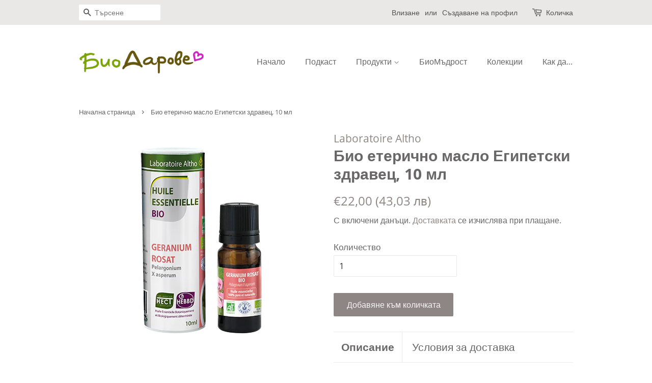

--- FILE ---
content_type: text/html; charset=utf-8
request_url: https://biodarove.com/products/bio-eterichno-maslo-egipetski-zdravets-10-ml-altho
body_size: 26030
content:
<!doctype html>
<html class="no-js" lang="bg-BG">
<head>

    
        <link rel="preload" href="//biodarove.com/cdn/shop/products/Altho-bio-eterichno-maslo-egipetski-zdravec-10-ml.png?v=1623505465">
    





    
    
<style>
    .ecom-cart-popup {
        display: grid;
        position: fixed;
        inset: 0;
        z-index: 9999999;
        align-content: center;
        padding: 5px;
        justify-content: center;
        align-items: center;
        justify-items: center;
    }

    .ecom-cart-popup::before {content: ' ';position: absolute;background: #e5e5e5b3;inset: 0;}
    .ecom-ajax-loading{
        cursor:not-allowed;
    pointer-events: none;
    opacity: 0.6;
    }


    #ecom-toast {
    visibility: hidden;
    max-width: 50px;
    min-height: 50px;
    margin: auto;
    background-color: #333;
    color: #fff;
    text-align: center;
    border-radius: 2px;
    position: fixed;
    z-index: 1;
    left: 0;
    right: 0;
    bottom: 30px;
    font-size: 17px;
    display: grid;
    grid-template-columns: 50px auto;
    align-items: center;
    justify-content: start;
    align-content: center;
    justify-items: start;
    }
    #ecom-toast.ecom-toast-show {
    visibility: visible;
    -webkit-animation: ecomFadein 0.5s, ecomExpand 0.5s 0.5s, ecomStay 3s 1s, ecomShrink 0.5s 2s, ecomFadeout 0.5s 2.5s;
    animation: ecomFadein 0.5s, ecomExpand 0.5s 0.5s, ecomStay 3s 1s, ecomShrink 0.5s 4s, ecomFadeout 0.5s 4.5s;
    }
    #ecom-toast #ecom-toast-icon {
    width: 50px;
    height: 100%;
    /* float: left; */
    /* padding-top: 16px; */
    /* padding-bottom: 16px; */
    box-sizing: border-box;
    background-color: #111;
    color: #fff;
    padding: 5px;
    }
    #ecom-toast .ecom-toast-icon-svg {
    width: 100%;
    height: 100%;
    display: block;
    position: relative;
    vertical-align: middle;
    margin: auto;
    text-align: center;
    /* padding: 5px; */
    }
    #ecom-toast #ecom-toast-desc {
    color: #fff;
    padding: 16px;
    overflow: hidden;
    white-space: nowrap;
    }

    @-webkit-keyframes ecomFadein {
    from {
        bottom: 0;
        opacity: 0;
    }
    to {
        bottom: 30px;
        opacity: 1;
    }
    }
    @keyframes fadein {
    from {
        bottom: 0;
        opacity: 0;
    }
    to {
        bottom: 30px;
        opacity: 1;
    }
    }
    @-webkit-keyframes ecomExpand {
    from {
        min-width: 50px;
    }
    to {
        min-width: var(--ecom-max-width);
    }
    }
    @keyframes ecomExpand {
    from {
        min-width: 50px;
    }
    to {
        min-width: var(--ecom-max-width);
    }
    }
    @-webkit-keyframes ecomStay {
    from {
        min-width: var(--ecom-max-width);
    }
    to {
        min-width: var(--ecom-max-width);
    }
    }
    @keyframes ecomStay {
    from {
        min-width: var(--ecom-max-width);
    }
    to {
        min-width: var(--ecom-max-width);
    }
    }
    @-webkit-keyframes ecomShrink {
    from {
        min-width: var(--ecom-max-width);
    }
    to {
        min-width: 50px;
    }
    }
    @keyframes ecomShrink {
    from {
        min-width: var(--ecom-max-width);
    }
    to {
        min-width: 50px;
    }
    }
    @-webkit-keyframes ecomFadeout {
    from {
        bottom: 30px;
        opacity: 1;
    }
    to {
        bottom: 60px;
        opacity: 0;
    }
    }
    @keyframes ecomFadeout {
    from {
        bottom: 30px;
        opacity: 1;
    }
    to {
        bottom: 60px;
        opacity: 0;
    }
    }
    </style>

    <script type="text/javascript" id="ecom-theme-helpers" async="async">
        window.EComposer = window.EComposer || {};
        (function(){this.configs = {
                ajax_cart: {
                    enable: false
                },
                quickview: {
                    enable: false
                }

                };
        
            this.customer = false;
        
            this.routes = {
                domain: 'https://biodarove.com',
                root_url: '/',
                collections_url: '/collections',
                all_products_collection_url: '/collections/all',
                cart_url:'/cart',
                cart_add_url:'/cart/add',
                cart_change_url:'/cart/change',
                cart_clear_url: '/cart/clear',
                cart_update_url: '/cart/update',
                product_recommendations_url: '/recommendations/products'
            };
            this.queryParams = {};
            if (window.location.search.length) {
                new URLSearchParams(window.location.search).forEach((value,key)=>{
                    this.queryParams[key] = value;
                })
            }
            this.money_format = "€{{amount_with_comma_separator}}",
            this.money_with_currency_format = "€{{amount_with_comma_separator}} EUR",
            this.formatMoney = function(t, e) {
                function n(t, e) {
                    return void 0 === t ? e : t
                }
                function o(t, e, o, i) {
                    if (e = n(e, 2),
                    o = n(o, ","),
                    i = n(i, "."),
                    isNaN(t) || null == t)
                        return 0;
                    var r = (t = (t / 100).toFixed(e)).split(".");
                    return r[0].replace(/(\d)(?=(\d\d\d)+(?!\d))/g, "$1" + o) + (r[1] ? i + r[1] : "")
                }
                "string" == typeof t && (t = t.replace(".", ""));
                var i = ""
                , r = /\{\{\s*(\w+)\s*\}\}/
                , a = e || this.money_format;
                switch (a.match(r)[1]) {
                case "amount":
                    i = o(t, 2);
                    break;
                case "amount_no_decimals":
                    i = o(t, 0);
                    break;
                case "amount_with_comma_separator":
                    i = o(t, 2, ".", ",");
                    break;
                case "amount_with_space_separator":
                    i = o(t, 2, " ", ",");
                    break;
                case "amount_with_period_and_space_separator":
                    i = o(t, 2, " ", ".");
                    break;
                case "amount_no_decimals_with_comma_separator":
                    i = o(t, 0, ".", ",");
                    break;
                case "amount_no_decimals_with_space_separator":
                    i = o(t, 0, " ");
                    break;
                case "amount_with_apostrophe_separator":
                    i = o(t, 2, "'", ".")
                }
                return a.replace(r, i)
            }
            this.resizeImage = function(t, r) {
                try {
                    if (t.indexOf('cdn.shopify.com') === -1)
                        return t;
                    if (!r || "original" == r ||  "full" == r || "master" == r)
                        return t;
                    var o = t.match(/\.(jpg|jpeg|gif|png|bmp|bitmap|tiff|tif)((\#[0-9a-z\-]+)?(\?v=.*)?)?$/igm);
                    if (null == o)
                        return null;
                    var i = t.split(o[0])
                    , x = o[0];
                    return i[0] + "_" + r + x;
                } catch (o) {
                    return t
                }
            },
            this.getProduct = function(handle){
            if(!handle)
            {
                return false;
            }
            let endpoint = this.routes.root_url + '/products/' + handle + '.js'
            if(window.ECOM_LIVE)
            {
                endpoint = '/shop/builder/ajax/ecom-proxy/products/' + handle;
            }
            return  window.fetch(endpoint,{
                headers: {
                'Content-Type' : 'application/json'
                }
            })
            .then(res=> res.json());

            }
        }).bind(window.EComposer)();
    </script>


<script src="https://cdn.ecomposer.app/vendors/js/jquery.min.js"  crossorigin="anonymous" referrerpolicy="no-referrer"></script><meta name="google-site-verification" content="Rqx_QKZjJqgcVF43VXjwzRia1qsGyuTS2rCPnsRxPQQ" />

  <!-- Basic page needs ================================================== -->
  <meta charset="utf-8">
  <meta http-equiv="X-UA-Compatible" content="IE=edge,chrome=1">

  
  <link rel="shortcut icon" href="//biodarove.com/cdn/shop/files/favicon-1.0_32x32.png?v=1615129887" type="image/png" />
  

  <!-- Title and description ================================================== -->
  <title>
  Био етерично масло Египетски здравец, 10 мл &ndash; БиоДарове
  </title>

  
  <meta name="description" content="Био етерично масло GERANIUM ROSAT Pelargonium X asperumLaboratoire Altho, Франция. Етерично масло от египетски здравец е мощно антивирусно средство, антибактериално, антисептично, противогъбично, кръвоспиращо, аналгетик, противовъзпалително, стягащо и тоник за кожата. Нежният и деликатен аромат, който притежава маслото">
  

  <!-- Social meta ================================================== -->
  <!-- /snippets/social-meta-tags.liquid -->




<meta property="og:site_name" content="БиоДарове">
<meta property="og:url" content="https://biodarove.com/products/bio-eterichno-maslo-egipetski-zdravets-10-ml-altho">
<meta property="og:title" content="Био етерично масло Египетски здравец, 10 мл">
<meta property="og:type" content="product">
<meta property="og:description" content="Био етерично масло GERANIUM ROSAT Pelargonium X asperumLaboratoire Altho, Франция. Етерично масло от египетски здравец е мощно антивирусно средство, антибактериално, антисептично, противогъбично, кръвоспиращо, аналгетик, противовъзпалително, стягащо и тоник за кожата. Нежният и деликатен аромат, който притежава маслото">

  <meta property="og:price:amount" content="22,00">
  <meta property="og:price:currency" content="EUR">

<meta property="og:image" content="http://biodarove.com/cdn/shop/products/Altho-bio-eterichno-maslo-egipetski-zdravec-10-ml_1200x1200.png?v=1623505465">
<meta property="og:image:secure_url" content="https://biodarove.com/cdn/shop/products/Altho-bio-eterichno-maslo-egipetski-zdravec-10-ml_1200x1200.png?v=1623505465">


<meta name="twitter:card" content="summary_large_image">
<meta name="twitter:title" content="Био етерично масло Египетски здравец, 10 мл">
<meta name="twitter:description" content="Био етерично масло GERANIUM ROSAT Pelargonium X asperumLaboratoire Altho, Франция. Етерично масло от египетски здравец е мощно антивирусно средство, антибактериално, антисептично, противогъбично, кръвоспиращо, аналгетик, противовъзпалително, стягащо и тоник за кожата. Нежният и деликатен аромат, който притежава маслото">


  <!-- Helpers ================================================== -->
  <link rel="canonical" href="https://biodarove.com/products/bio-eterichno-maslo-egipetski-zdravets-10-ml-altho">
  <meta name="viewport" content="width=device-width,initial-scale=1">
  <meta name="theme-color" content="#8e8585">

  <!-- CSS ================================================== -->
  <link href="//biodarove.com/cdn/shop/t/9/assets/timber.scss.css?v=48069570840220648391766925578" rel="stylesheet" type="text/css" media="all" />
  <link href="//biodarove.com/cdn/shop/t/9/assets/theme.scss.css?v=32458444268575529651766925577" rel="stylesheet" type="text/css" media="all" />

  <script>
    window.theme = window.theme || {};

    var theme = {
      strings: {
        addToCart: "Добавяне към количката",
        soldOut: "Изчерпано",
        unavailable: "Неналично",
        zoomClose: "Затваряне (Esc)",
        zoomPrev: "Назад (клавишът със стрелка наляво)",
        zoomNext: "Напред (клавишът със стрелка надясно)",
        addressError: "Грешка при търсенето на този адрес",
        addressNoResults: "За този адрес няма резултати",
        addressQueryLimit: "Превишихте ограничението за използване на Google API. Помислете за надграждане до \u003ca href=\"https:\/\/developers.google.com\/maps\/premium\/usage-limits\"\u003eплан Premium\u003c\/a\u003e.",
        authError: "Възникна проблем при удостоверяването на вашия API ключ за Google Карти."
      },
      settings: {
        // Adding some settings to allow the editor to update correctly when they are changed
        enableWideLayout: false,
        typeAccentTransform: false,
        typeAccentSpacing: false,
        baseFontSize: '17px',
        headerBaseFontSize: '30px',
        accentFontSize: '16px'
      },
      variables: {
        mediaQueryMedium: 'screen and (max-width: 768px)',
        bpSmall: false
      },
      moneyFormat: "€{{amount_with_comma_separator}}"
    }

    document.documentElement.className = document.documentElement.className.replace('no-js', 'supports-js');
  </script>

  <!-- Header hook for plugins ================================================== -->
  <script>window.performance && window.performance.mark && window.performance.mark('shopify.content_for_header.start');</script><meta id="shopify-digital-wallet" name="shopify-digital-wallet" content="/49987354795/digital_wallets/dialog">
<link rel="alternate" type="application/json+oembed" href="https://biodarove.com/products/bio-eterichno-maslo-egipetski-zdravets-10-ml-altho.oembed">
<script async="async" src="/checkouts/internal/preloads.js?locale=bg-BG"></script>
<script id="shopify-features" type="application/json">{"accessToken":"7feb99fd68cd21b342096b9ba51e6239","betas":["rich-media-storefront-analytics"],"domain":"biodarove.com","predictiveSearch":true,"shopId":49987354795,"locale":"bg"}</script>
<script>var Shopify = Shopify || {};
Shopify.shop = "biodarove.myshopify.com";
Shopify.locale = "bg-BG";
Shopify.currency = {"active":"EUR","rate":"1.0"};
Shopify.country = "BG";
Shopify.theme = {"name":"Minimal","id":117800009899,"schema_name":"Minimal","schema_version":"12.2.1","theme_store_id":380,"role":"main"};
Shopify.theme.handle = "null";
Shopify.theme.style = {"id":null,"handle":null};
Shopify.cdnHost = "biodarove.com/cdn";
Shopify.routes = Shopify.routes || {};
Shopify.routes.root = "/";</script>
<script type="module">!function(o){(o.Shopify=o.Shopify||{}).modules=!0}(window);</script>
<script>!function(o){function n(){var o=[];function n(){o.push(Array.prototype.slice.apply(arguments))}return n.q=o,n}var t=o.Shopify=o.Shopify||{};t.loadFeatures=n(),t.autoloadFeatures=n()}(window);</script>
<script id="shop-js-analytics" type="application/json">{"pageType":"product"}</script>
<script defer="defer" async type="module" src="//biodarove.com/cdn/shopifycloud/shop-js/modules/v2/client.init-shop-cart-sync_DuvqDGZ3.bg-BG.esm.js"></script>
<script defer="defer" async type="module" src="//biodarove.com/cdn/shopifycloud/shop-js/modules/v2/chunk.common_ExTxsOcA.esm.js"></script>
<script type="module">
  await import("//biodarove.com/cdn/shopifycloud/shop-js/modules/v2/client.init-shop-cart-sync_DuvqDGZ3.bg-BG.esm.js");
await import("//biodarove.com/cdn/shopifycloud/shop-js/modules/v2/chunk.common_ExTxsOcA.esm.js");

  window.Shopify.SignInWithShop?.initShopCartSync?.({"fedCMEnabled":true,"windoidEnabled":true});

</script>
<script>(function() {
  var isLoaded = false;
  function asyncLoad() {
    if (isLoaded) return;
    isLoaded = true;
    var urls = ["https:\/\/dashboard.mailerlite.com\/shopify\/646\/96691?shop=biodarove.myshopify.com"];
    for (var i = 0; i < urls.length; i++) {
      var s = document.createElement('script');
      s.type = 'text/javascript';
      s.async = true;
      s.src = urls[i];
      var x = document.getElementsByTagName('script')[0];
      x.parentNode.insertBefore(s, x);
    }
  };
  if(window.attachEvent) {
    window.attachEvent('onload', asyncLoad);
  } else {
    window.addEventListener('load', asyncLoad, false);
  }
})();</script>
<script id="__st">var __st={"a":49987354795,"offset":7200,"reqid":"abdd26a9-e77c-44c7-b8df-404bc9d66931-1768577590","pageurl":"biodarove.com\/products\/bio-eterichno-maslo-egipetski-zdravets-10-ml-altho","u":"9303dc6482f4","p":"product","rtyp":"product","rid":6624458506411};</script>
<script>window.ShopifyPaypalV4VisibilityTracking = true;</script>
<script id="captcha-bootstrap">!function(){'use strict';const t='contact',e='account',n='new_comment',o=[[t,t],['blogs',n],['comments',n],[t,'customer']],c=[[e,'customer_login'],[e,'guest_login'],[e,'recover_customer_password'],[e,'create_customer']],r=t=>t.map((([t,e])=>`form[action*='/${t}']:not([data-nocaptcha='true']) input[name='form_type'][value='${e}']`)).join(','),a=t=>()=>t?[...document.querySelectorAll(t)].map((t=>t.form)):[];function s(){const t=[...o],e=r(t);return a(e)}const i='password',u='form_key',d=['recaptcha-v3-token','g-recaptcha-response','h-captcha-response',i],f=()=>{try{return window.sessionStorage}catch{return}},m='__shopify_v',_=t=>t.elements[u];function p(t,e,n=!1){try{const o=window.sessionStorage,c=JSON.parse(o.getItem(e)),{data:r}=function(t){const{data:e,action:n}=t;return t[m]||n?{data:e,action:n}:{data:t,action:n}}(c);for(const[e,n]of Object.entries(r))t.elements[e]&&(t.elements[e].value=n);n&&o.removeItem(e)}catch(o){console.error('form repopulation failed',{error:o})}}const l='form_type',E='cptcha';function T(t){t.dataset[E]=!0}const w=window,h=w.document,L='Shopify',v='ce_forms',y='captcha';let A=!1;((t,e)=>{const n=(g='f06e6c50-85a8-45c8-87d0-21a2b65856fe',I='https://cdn.shopify.com/shopifycloud/storefront-forms-hcaptcha/ce_storefront_forms_captcha_hcaptcha.v1.5.2.iife.js',D={infoText:'Защитено с hCaptcha',privacyText:'Поверителност',termsText:'Условия'},(t,e,n)=>{const o=w[L][v],c=o.bindForm;if(c)return c(t,g,e,D).then(n);var r;o.q.push([[t,g,e,D],n]),r=I,A||(h.body.append(Object.assign(h.createElement('script'),{id:'captcha-provider',async:!0,src:r})),A=!0)});var g,I,D;w[L]=w[L]||{},w[L][v]=w[L][v]||{},w[L][v].q=[],w[L][y]=w[L][y]||{},w[L][y].protect=function(t,e){n(t,void 0,e),T(t)},Object.freeze(w[L][y]),function(t,e,n,w,h,L){const[v,y,A,g]=function(t,e,n){const i=e?o:[],u=t?c:[],d=[...i,...u],f=r(d),m=r(i),_=r(d.filter((([t,e])=>n.includes(e))));return[a(f),a(m),a(_),s()]}(w,h,L),I=t=>{const e=t.target;return e instanceof HTMLFormElement?e:e&&e.form},D=t=>v().includes(t);t.addEventListener('submit',(t=>{const e=I(t);if(!e)return;const n=D(e)&&!e.dataset.hcaptchaBound&&!e.dataset.recaptchaBound,o=_(e),c=g().includes(e)&&(!o||!o.value);(n||c)&&t.preventDefault(),c&&!n&&(function(t){try{if(!f())return;!function(t){const e=f();if(!e)return;const n=_(t);if(!n)return;const o=n.value;o&&e.removeItem(o)}(t);const e=Array.from(Array(32),(()=>Math.random().toString(36)[2])).join('');!function(t,e){_(t)||t.append(Object.assign(document.createElement('input'),{type:'hidden',name:u})),t.elements[u].value=e}(t,e),function(t,e){const n=f();if(!n)return;const o=[...t.querySelectorAll(`input[type='${i}']`)].map((({name:t})=>t)),c=[...d,...o],r={};for(const[a,s]of new FormData(t).entries())c.includes(a)||(r[a]=s);n.setItem(e,JSON.stringify({[m]:1,action:t.action,data:r}))}(t,e)}catch(e){console.error('failed to persist form',e)}}(e),e.submit())}));const S=(t,e)=>{t&&!t.dataset[E]&&(n(t,e.some((e=>e===t))),T(t))};for(const o of['focusin','change'])t.addEventListener(o,(t=>{const e=I(t);D(e)&&S(e,y())}));const B=e.get('form_key'),M=e.get(l),P=B&&M;t.addEventListener('DOMContentLoaded',(()=>{const t=y();if(P)for(const e of t)e.elements[l].value===M&&p(e,B);[...new Set([...A(),...v().filter((t=>'true'===t.dataset.shopifyCaptcha))])].forEach((e=>S(e,t)))}))}(h,new URLSearchParams(w.location.search),n,t,e,['guest_login'])})(!0,!0)}();</script>
<script integrity="sha256-4kQ18oKyAcykRKYeNunJcIwy7WH5gtpwJnB7kiuLZ1E=" data-source-attribution="shopify.loadfeatures" defer="defer" src="//biodarove.com/cdn/shopifycloud/storefront/assets/storefront/load_feature-a0a9edcb.js" crossorigin="anonymous"></script>
<script data-source-attribution="shopify.dynamic_checkout.dynamic.init">var Shopify=Shopify||{};Shopify.PaymentButton=Shopify.PaymentButton||{isStorefrontPortableWallets:!0,init:function(){window.Shopify.PaymentButton.init=function(){};var t=document.createElement("script");t.src="https://biodarove.com/cdn/shopifycloud/portable-wallets/latest/portable-wallets.bg.js",t.type="module",document.head.appendChild(t)}};
</script>
<script data-source-attribution="shopify.dynamic_checkout.buyer_consent">
  function portableWalletsHideBuyerConsent(e){var t=document.getElementById("shopify-buyer-consent"),n=document.getElementById("shopify-subscription-policy-button");t&&n&&(t.classList.add("hidden"),t.setAttribute("aria-hidden","true"),n.removeEventListener("click",e))}function portableWalletsShowBuyerConsent(e){var t=document.getElementById("shopify-buyer-consent"),n=document.getElementById("shopify-subscription-policy-button");t&&n&&(t.classList.remove("hidden"),t.removeAttribute("aria-hidden"),n.addEventListener("click",e))}window.Shopify?.PaymentButton&&(window.Shopify.PaymentButton.hideBuyerConsent=portableWalletsHideBuyerConsent,window.Shopify.PaymentButton.showBuyerConsent=portableWalletsShowBuyerConsent);
</script>
<script data-source-attribution="shopify.dynamic_checkout.cart.bootstrap">document.addEventListener("DOMContentLoaded",(function(){function t(){return document.querySelector("shopify-accelerated-checkout-cart, shopify-accelerated-checkout")}if(t())Shopify.PaymentButton.init();else{new MutationObserver((function(e,n){t()&&(Shopify.PaymentButton.init(),n.disconnect())})).observe(document.body,{childList:!0,subtree:!0})}}));
</script>

<script>window.performance && window.performance.mark && window.performance.mark('shopify.content_for_header.end');</script>

  <script src="//biodarove.com/cdn/shop/t/9/assets/jquery-2.2.3.min.js?v=58211863146907186831609930218" type="text/javascript"></script>

  <script src="//biodarove.com/cdn/shop/t/9/assets/lazysizes.min.js?v=155223123402716617051609930218" async="async"></script>

  
  

<!-- BEGIN app block: shopify://apps/rt-terms-and-conditions-box/blocks/app-embed/17661ca5-aeea-41b9-8091-d8f7233e8b22 --><script type='text/javascript'>
  window.roarJs = window.roarJs || {};
      roarJs.LegalConfig = {
          metafields: {
          shop: "biodarove.myshopify.com",
          settings: {"enabled":"1","param":{"message":"Прочетох и съм съгласен с {link-1724841190118} {link-1725012783426} {link-1725012935229}","error_message":"Моля, прочетете и се съгласете с Условията за ползване, преди да пуснете поръчката си!","error_display":"after","greeting":{"enabled":"0","message":"Please agree to the T\u0026C before purchasing!","delay":"1"},"link_order":["link-1724841190118","link-1725012783426","link-1725012935229"],"links":{"link-1724841190118":{"label":"Политика за поверителност","target":"_blank","url":"https:\/\/biodarove.com\/pages\/bio-darove-poveritelnost-na-informaciata-gdpr","policy":"terms-of-service"},"link-1725012783426":{"label":"Общи условия","target":"_blank","url":"https:\/\/biodarove.com\/pages\/bio-darove-uslovia-za-polzvane","policy":"terms-of-service"},"link-1725012935229":{"label":"Доставка и връщане","target":"_blank","url":"https:\/\/biodarove.com\/pages\/bio-darove-uslovia-za-vrashtane-na-stoki","policy":"terms-of-service"}},"force_enabled":"0","optional":"0","optional_message_enabled":"0","optional_message_value":"Thank you! The page will be moved to the checkout page.","optional_checkbox_hidden":"0","time_enabled":"1","time_label":"Съгласен съм с Условията за ползване","checkbox":"1"},"popup":{"title":"Terms and Conditions","width":"600","button":"Process to Checkout","icon_color":"#197bbd"},"style":{"checkbox":{"size":"20","color":"#0075ff"},"message":{"font":"inherit","size":"14","customized":{"enabled":"1","color":"#212b36","accent":"#0075ff","error":"#de3618"},"align":"inherit","padding":{"top":"0","right":"0","bottom":"0","left":"0"}}},"only1":"true","installer":[]},
          moneyFormat: "€{{amount_with_comma_separator}}"
      }
  }
</script>
<script src='https://cdn.shopify.com/extensions/019a2c75-764c-7925-b253-e24466484d41/legal-7/assets/legal.js' defer></script>


<!-- END app block --><!-- BEGIN app block: shopify://apps/ecomposer-builder/blocks/app-embed/a0fc26e1-7741-4773-8b27-39389b4fb4a0 --><!-- DNS Prefetch & Preconnect -->
<link rel="preconnect" href="https://cdn.ecomposer.app" crossorigin>
<link rel="dns-prefetch" href="https://cdn.ecomposer.app">

<link rel="prefetch" href="https://cdn.ecomposer.app/vendors/css/ecom-swiper@11.css" as="style">
<link rel="prefetch" href="https://cdn.ecomposer.app/vendors/js/ecom-swiper@11.0.5.js" as="script">
<link rel="prefetch" href="https://cdn.ecomposer.app/vendors/js/ecom_modal.js" as="script">

<!-- Global CSS --><!--ECOM-EMBED-->
  <style id="ecom-global-css" class="ecom-global-css">/**ECOM-INSERT-CSS**/.ecom-section > div.core__row--columns{max-width: 1200px;}.ecom-column>div.core__column--wrapper{padding: 20px;}div.core__blocks--body>div.ecom-block.elmspace:not(:first-child){margin-top: 20px;}:root{--ecom-global-typography-h1-font-weight:600;--ecom-global-typography-h1-font-size:72px;--ecom-global-typography-h1-line-height:90px;--ecom-global-typography-h1-letter-spacing:-0.02em;--ecom-global-typography-h2-font-weight:600;--ecom-global-typography-h2-font-size:60px;--ecom-global-typography-h2-line-height:72px;--ecom-global-typography-h2-letter-spacing:-0.02em;--ecom-global-typography-h3-font-weight:600;--ecom-global-typography-h3-font-size:48px;--ecom-global-typography-h3-line-height:60px;--ecom-global-typography-h3-letter-spacing:-0.02em;--ecom-global-typography-h4-font-weight:600;--ecom-global-typography-h4-font-size:36px;--ecom-global-typography-h4-line-height:44px;--ecom-global-typography-h4-letter-spacing:-0.02em;--ecom-global-typography-h5-font-weight:600;--ecom-global-typography-h5-font-size:30px;--ecom-global-typography-h5-line-height:38px;--ecom-global-typography-h6-font-weight:600;--ecom-global-typography-h6-font-size:24px;--ecom-global-typography-h6-line-height:32px;--ecom-global-typography-h7-font-weight:400;--ecom-global-typography-h7-font-size:18px;--ecom-global-typography-h7-line-height:28px;}</style>
  <!--/ECOM-EMBED--><!-- Custom CSS & JS --><!-- Open Graph Meta Tags for Pages --><!-- Critical Inline Styles -->
<style class="ecom-theme-helper">.ecom-animation{opacity:0}.ecom-animation.animate,.ecom-animation.ecom-animated{opacity:1}.ecom-cart-popup{display:grid;position:fixed;inset:0;z-index:9999999;align-content:center;padding:5px;justify-content:center;align-items:center;justify-items:center}.ecom-cart-popup::before{content:' ';position:absolute;background:#e5e5e5b3;inset:0}.ecom-ajax-loading{cursor:not-allowed;pointer-events:none;opacity:.6}#ecom-toast{visibility:hidden;max-width:50px;height:60px;margin:auto;background-color:#333;color:#fff;text-align:center;border-radius:2px;position:fixed;z-index:1;left:0;right:0;bottom:30px;font-size:17px;display:grid;grid-template-columns:50px auto;align-items:center;justify-content:start;align-content:center;justify-items:start}#ecom-toast.ecom-toast-show{visibility:visible;animation:ecomFadein .5s,ecomExpand .5s .5s,ecomStay 3s 1s,ecomShrink .5s 4s,ecomFadeout .5s 4.5s}#ecom-toast #ecom-toast-icon{width:50px;height:100%;box-sizing:border-box;background-color:#111;color:#fff;padding:5px}#ecom-toast .ecom-toast-icon-svg{width:100%;height:100%;position:relative;vertical-align:middle;margin:auto;text-align:center}#ecom-toast #ecom-toast-desc{color:#fff;padding:16px;overflow:hidden;white-space:nowrap}@media(max-width:768px){#ecom-toast #ecom-toast-desc{white-space:normal;min-width:250px}#ecom-toast{height:auto;min-height:60px}}.ecom__column-full-height{height:100%}@keyframes ecomFadein{from{bottom:0;opacity:0}to{bottom:30px;opacity:1}}@keyframes ecomExpand{from{min-width:50px}to{min-width:var(--ecom-max-width)}}@keyframes ecomStay{from{min-width:var(--ecom-max-width)}to{min-width:var(--ecom-max-width)}}@keyframes ecomShrink{from{min-width:var(--ecom-max-width)}to{min-width:50px}}@keyframes ecomFadeout{from{bottom:30px;opacity:1}to{bottom:60px;opacity:0}}</style>


<!-- EComposer Config Script -->
<script id="ecom-theme-helpers" async>
window.EComposer=window.EComposer||{};(function(){if(!this.configs)this.configs={};this.configs.ajax_cart={enable:false};this.customer=false;this.proxy_path='/apps/ecomposer-visual-page-builder';
this.popupScriptUrl='https://cdn.shopify.com/extensions/019b200c-ceec-7ac9-af95-28c32fd62de8/ecomposer-94/assets/ecom_popup.js';
this.routes={domain:'https://biodarove.com',root_url:'/',collections_url:'/collections',all_products_collection_url:'/collections/all',cart_url:'/cart',cart_add_url:'/cart/add',cart_change_url:'/cart/change',cart_clear_url:'/cart/clear',cart_update_url:'/cart/update',product_recommendations_url:'/recommendations/products'};
this.queryParams={};
if(window.location.search.length){new URLSearchParams(window.location.search).forEach((value,key)=>{this.queryParams[key]=value})}
this.money_format="€{{amount_with_comma_separator}}";
this.money_with_currency_format="€{{amount_with_comma_separator}} EUR";
this.currencyCodeEnabled=null;this.abTestingData = [];this.formatMoney=function(t,e){const r=this.currencyCodeEnabled?this.money_with_currency_format:this.money_format;function a(t,e){return void 0===t?e:t}function o(t,e,r,o){if(e=a(e,2),r=a(r,","),o=a(o,"."),isNaN(t)||null==t)return 0;var n=(t=(t/100).toFixed(e)).split(".");return n[0].replace(/(\d)(?=(\d\d\d)+(?!\d))/g,"$1"+r)+(n[1]?o+n[1]:"")}"string"==typeof t&&(t=t.replace(".",""));var n="",i=/\{\{\s*(\w+)\s*\}\}/,s=e||r;switch(s.match(i)[1]){case"amount":n=o(t,2);break;case"amount_no_decimals":n=o(t,0);break;case"amount_with_comma_separator":n=o(t,2,".",",");break;case"amount_with_space_separator":n=o(t,2," ",",");break;case"amount_with_period_and_space_separator":n=o(t,2," ",".");break;case"amount_no_decimals_with_comma_separator":n=o(t,0,".",",");break;case"amount_no_decimals_with_space_separator":n=o(t,0," ");break;case"amount_with_apostrophe_separator":n=o(t,2,"'",".")}return s.replace(i,n)};
this.resizeImage=function(t,e){try{if(!e||"original"==e||"full"==e||"master"==e)return t;if(-1!==t.indexOf("cdn.shopify.com")||-1!==t.indexOf("/cdn/shop/")){var r=t.match(/\.(jpg|jpeg|gif|png|bmp|bitmap|tiff|tif|webp)((\#[0-9a-z\-]+)?(\?v=.*)?)?$/gim);if(null==r)return null;var a=t.split(r[0]),o=r[0];return a[0]+"_"+e+o}}catch(r){return t}return t};
this.getProduct=function(t){if(!t)return!1;let e=("/"===this.routes.root_url?"":this.routes.root_url)+"/products/"+t+".js?shop="+Shopify.shop;return window.ECOM_LIVE&&(e="/shop/builder/ajax/ecom-proxy/products/"+t+"?shop="+Shopify.shop),window.fetch(e,{headers:{"Content-Type":"application/json"}}).then(t=>t.ok?t.json():false)};
const u=new URLSearchParams(window.location.search);if(u.has("ecom-redirect")){const r=u.get("ecom-redirect");if(r){let d;try{d=decodeURIComponent(r)}catch{return}d=d.trim().replace(/[\r\n\t]/g,"");if(d.length>2e3)return;const p=["javascript:","data:","vbscript:","file:","ftp:","mailto:","tel:","sms:","chrome:","chrome-extension:","moz-extension:","ms-browser-extension:"],l=d.toLowerCase();for(const o of p)if(l.includes(o))return;const x=[/<script/i,/<\/script/i,/javascript:/i,/vbscript:/i,/onload=/i,/onerror=/i,/onclick=/i,/onmouseover=/i,/onfocus=/i,/onblur=/i,/onsubmit=/i,/onchange=/i,/alert\s*\(/i,/confirm\s*\(/i,/prompt\s*\(/i,/document\./i,/window\./i,/eval\s*\(/i];for(const t of x)if(t.test(d))return;if(d.startsWith("/")&&!d.startsWith("//")){if(!/^[a-zA-Z0-9\-._~:/?#[\]@!$&'()*+,;=%]+$/.test(d))return;if(d.includes("../")||d.includes("./"))return;window.location.href=d;return}if(!d.includes("://")&&!d.startsWith("//")){if(!/^[a-zA-Z0-9\-._~:/?#[\]@!$&'()*+,;=%]+$/.test(d))return;if(d.includes("../")||d.includes("./"))return;window.location.href="/"+d;return}let n;try{n=new URL(d)}catch{return}if(!["http:","https:"].includes(n.protocol))return;if(n.port&&(parseInt(n.port)<1||parseInt(n.port)>65535))return;const a=[window.location.hostname];if(a.includes(n.hostname)&&(n.href===d||n.toString()===d))window.location.href=d}}
}).bind(window.EComposer)();
if(window.Shopify&&window.Shopify.designMode&&window.top&&window.top.opener){window.addEventListener("load",function(){window.top.opener.postMessage({action:"ecomposer:loaded"},"*")})}
</script>

<!-- Quickview Script -->
<script id="ecom-theme-quickview" async>
window.EComposer=window.EComposer||{};(function(){this.initQuickview=function(){var enable_qv=false;const qv_wrapper_script=document.querySelector('#ecom-quickview-template-html');if(!qv_wrapper_script)return;const ecom_quickview=document.createElement('div');ecom_quickview.classList.add('ecom-quickview');ecom_quickview.innerHTML=qv_wrapper_script.innerHTML;document.body.prepend(ecom_quickview);const qv_wrapper=ecom_quickview.querySelector('.ecom-quickview__wrapper');const ecomQuickview=function(e){let t=qv_wrapper.querySelector(".ecom-quickview__content-data");if(t){let i=document.createRange().createContextualFragment(e);t.innerHTML="",t.append(i),qv_wrapper.classList.add("ecom-open");let c=new CustomEvent("ecom:quickview:init",{detail:{wrapper:qv_wrapper}});document.dispatchEvent(c),setTimeout(function(){qv_wrapper.classList.add("ecom-display")},500),closeQuickview(t)}},closeQuickview=function(e){let t=qv_wrapper.querySelector(".ecom-quickview__close-btn"),i=qv_wrapper.querySelector(".ecom-quickview__content");function c(t){let o=t.target;do{if(o==i||o&&o.classList&&o.classList.contains("ecom-modal"))return;o=o.parentNode}while(o);o!=i&&(qv_wrapper.classList.add("ecom-remove"),qv_wrapper.classList.remove("ecom-open","ecom-display","ecom-remove"),setTimeout(function(){e.innerHTML=""},300),document.removeEventListener("click",c),document.removeEventListener("keydown",n))}function n(t){(t.isComposing||27===t.keyCode)&&(qv_wrapper.classList.add("ecom-remove"),qv_wrapper.classList.remove("ecom-open","ecom-display","ecom-remove"),setTimeout(function(){e.innerHTML=""},300),document.removeEventListener("keydown",n),document.removeEventListener("click",c))}t&&t.addEventListener("click",function(t){t.preventDefault(),document.removeEventListener("click",c),document.removeEventListener("keydown",n),qv_wrapper.classList.add("ecom-remove"),qv_wrapper.classList.remove("ecom-open","ecom-display","ecom-remove"),setTimeout(function(){e.innerHTML=""},300)}),document.addEventListener("click",c),document.addEventListener("keydown",n)};function quickViewHandler(e){e&&e.preventDefault();let t=this;t.classList&&t.classList.add("ecom-loading");let i=t.classList?t.getAttribute("href"):window.location.pathname;if(i){if(window.location.search.includes("ecom_template_id")){let c=new URLSearchParams(location.search);i=window.location.pathname+"?section_id="+c.get("ecom_template_id")}else i+=(i.includes("?")?"&":"?")+"section_id=ecom-default-template-quickview";fetch(i).then(function(e){return 200==e.status?e.text():window.document.querySelector("#admin-bar-iframe")?(404==e.status?alert("Please create Ecomposer quickview template first!"):alert("Have some problem with quickview!"),t.classList&&t.classList.remove("ecom-loading"),!1):void window.open(new URL(i).pathname,"_blank")}).then(function(e){e&&(ecomQuickview(e),setTimeout(function(){t.classList&&t.classList.remove("ecom-loading")},300))}).catch(function(e){})}}
if(window.location.search.includes('ecom_template_id')){setTimeout(quickViewHandler,1000)}
if(enable_qv){const qv_buttons=document.querySelectorAll('.ecom-product-quickview');if(qv_buttons.length>0){qv_buttons.forEach(function(button,index){button.addEventListener('click',quickViewHandler)})}}
}}).bind(window.EComposer)();
</script>

<!-- Quickview Template -->
<script type="text/template" id="ecom-quickview-template-html">
<div class="ecom-quickview__wrapper ecom-dn"><div class="ecom-quickview__container"><div class="ecom-quickview__content"><div class="ecom-quickview__content-inner"><div class="ecom-quickview__content-data"></div></div><span class="ecom-quickview__close-btn"><svg version="1.1" xmlns="http://www.w3.org/2000/svg" width="32" height="32" viewBox="0 0 32 32"><path d="M10.722 9.969l-0.754 0.754 5.278 5.278-5.253 5.253 0.754 0.754 5.253-5.253 5.253 5.253 0.754-0.754-5.253-5.253 5.278-5.278-0.754-0.754-5.278 5.278z" fill="#000000"></path></svg></span></div></div></div>
</script>

<!-- Quickview Styles -->
<style class="ecom-theme-quickview">.ecom-quickview .ecom-animation{opacity:1}.ecom-quickview__wrapper{opacity:0;display:none;pointer-events:none}.ecom-quickview__wrapper.ecom-open{position:fixed;top:0;left:0;right:0;bottom:0;display:block;pointer-events:auto;z-index:100000;outline:0!important;-webkit-backface-visibility:hidden;opacity:1;transition:all .1s}.ecom-quickview__container{text-align:center;position:absolute;width:100%;height:100%;left:0;top:0;padding:0 8px;box-sizing:border-box;opacity:0;background-color:rgba(0,0,0,.8);transition:opacity .1s}.ecom-quickview__container:before{content:"";display:inline-block;height:100%;vertical-align:middle}.ecom-quickview__wrapper.ecom-display .ecom-quickview__content{visibility:visible;opacity:1;transform:none}.ecom-quickview__content{position:relative;display:inline-block;opacity:0;visibility:hidden;transition:transform .1s,opacity .1s;transform:translateX(-100px)}.ecom-quickview__content-inner{position:relative;display:inline-block;vertical-align:middle;margin:0 auto;text-align:left;z-index:999;overflow-y:auto;max-height:80vh}.ecom-quickview__content-data>.shopify-section{margin:0 auto;max-width:980px;overflow:hidden;position:relative;background-color:#fff;opacity:0}.ecom-quickview__wrapper.ecom-display .ecom-quickview__content-data>.shopify-section{opacity:1;transform:none}.ecom-quickview__wrapper.ecom-display .ecom-quickview__container{opacity:1}.ecom-quickview__wrapper.ecom-remove #shopify-section-ecom-default-template-quickview{opacity:0;transform:translateX(100px)}.ecom-quickview__close-btn{position:fixed!important;top:0;right:0;transform:none;background-color:transparent;color:#000;opacity:0;width:40px;height:40px;transition:.25s;z-index:9999;stroke:#fff}.ecom-quickview__wrapper.ecom-display .ecom-quickview__close-btn{opacity:1}.ecom-quickview__close-btn:hover{cursor:pointer}@media screen and (max-width:1024px){.ecom-quickview__content{position:absolute;inset:0;margin:50px 15px;display:flex}.ecom-quickview__close-btn{right:0}}.ecom-toast-icon-info{display:none}.ecom-toast-error .ecom-toast-icon-info{display:inline!important}.ecom-toast-error .ecom-toast-icon-success{display:none!important}.ecom-toast-icon-success{fill:#fff;width:35px}</style>

<!-- Toast Template -->
<script type="text/template" id="ecom-template-html"><!-- BEGIN app snippet: ecom-toast --><div id="ecom-toast"><div id="ecom-toast-icon"><svg xmlns="http://www.w3.org/2000/svg" class="ecom-toast-icon-svg ecom-toast-icon-info" fill="none" viewBox="0 0 24 24" stroke="currentColor"><path stroke-linecap="round" stroke-linejoin="round" stroke-width="2" d="M13 16h-1v-4h-1m1-4h.01M21 12a9 9 0 11-18 0 9 9 0 0118 0z"/></svg>
<svg class="ecom-toast-icon-svg ecom-toast-icon-success" xmlns="http://www.w3.org/2000/svg" viewBox="0 0 512 512"><path d="M256 8C119 8 8 119 8 256s111 248 248 248 248-111 248-248S393 8 256 8zm0 48c110.5 0 200 89.5 200 200 0 110.5-89.5 200-200 200-110.5 0-200-89.5-200-200 0-110.5 89.5-200 200-200m140.2 130.3l-22.5-22.7c-4.7-4.7-12.3-4.7-17-.1L215.3 303.7l-59.8-60.3c-4.7-4.7-12.3-4.7-17-.1l-22.7 22.5c-4.7 4.7-4.7 12.3-.1 17l90.8 91.5c4.7 4.7 12.3 4.7 17 .1l172.6-171.2c4.7-4.7 4.7-12.3 .1-17z"/></svg>
</div><div id="ecom-toast-desc"></div></div><!-- END app snippet --></script><!-- END app block --><link href="https://cdn.shopify.com/extensions/019a2c75-764c-7925-b253-e24466484d41/legal-7/assets/legal.css" rel="stylesheet" type="text/css" media="all">
<script src="https://cdn.shopify.com/extensions/cfc76123-b24f-4e9a-a1dc-585518796af7/forms-2294/assets/shopify-forms-loader.js" type="text/javascript" defer="defer"></script>
<script src="https://cdn.shopify.com/extensions/019b200c-ceec-7ac9-af95-28c32fd62de8/ecomposer-94/assets/ecom.js" type="text/javascript" defer="defer"></script>
<link href="https://monorail-edge.shopifysvc.com" rel="dns-prefetch">
<script>(function(){if ("sendBeacon" in navigator && "performance" in window) {try {var session_token_from_headers = performance.getEntriesByType('navigation')[0].serverTiming.find(x => x.name == '_s').description;} catch {var session_token_from_headers = undefined;}var session_cookie_matches = document.cookie.match(/_shopify_s=([^;]*)/);var session_token_from_cookie = session_cookie_matches && session_cookie_matches.length === 2 ? session_cookie_matches[1] : "";var session_token = session_token_from_headers || session_token_from_cookie || "";function handle_abandonment_event(e) {var entries = performance.getEntries().filter(function(entry) {return /monorail-edge.shopifysvc.com/.test(entry.name);});if (!window.abandonment_tracked && entries.length === 0) {window.abandonment_tracked = true;var currentMs = Date.now();var navigation_start = performance.timing.navigationStart;var payload = {shop_id: 49987354795,url: window.location.href,navigation_start,duration: currentMs - navigation_start,session_token,page_type: "product"};window.navigator.sendBeacon("https://monorail-edge.shopifysvc.com/v1/produce", JSON.stringify({schema_id: "online_store_buyer_site_abandonment/1.1",payload: payload,metadata: {event_created_at_ms: currentMs,event_sent_at_ms: currentMs}}));}}window.addEventListener('pagehide', handle_abandonment_event);}}());</script>
<script id="web-pixels-manager-setup">(function e(e,d,r,n,o){if(void 0===o&&(o={}),!Boolean(null===(a=null===(i=window.Shopify)||void 0===i?void 0:i.analytics)||void 0===a?void 0:a.replayQueue)){var i,a;window.Shopify=window.Shopify||{};var t=window.Shopify;t.analytics=t.analytics||{};var s=t.analytics;s.replayQueue=[],s.publish=function(e,d,r){return s.replayQueue.push([e,d,r]),!0};try{self.performance.mark("wpm:start")}catch(e){}var l=function(){var e={modern:/Edge?\/(1{2}[4-9]|1[2-9]\d|[2-9]\d{2}|\d{4,})\.\d+(\.\d+|)|Firefox\/(1{2}[4-9]|1[2-9]\d|[2-9]\d{2}|\d{4,})\.\d+(\.\d+|)|Chrom(ium|e)\/(9{2}|\d{3,})\.\d+(\.\d+|)|(Maci|X1{2}).+ Version\/(15\.\d+|(1[6-9]|[2-9]\d|\d{3,})\.\d+)([,.]\d+|)( \(\w+\)|)( Mobile\/\w+|) Safari\/|Chrome.+OPR\/(9{2}|\d{3,})\.\d+\.\d+|(CPU[ +]OS|iPhone[ +]OS|CPU[ +]iPhone|CPU IPhone OS|CPU iPad OS)[ +]+(15[._]\d+|(1[6-9]|[2-9]\d|\d{3,})[._]\d+)([._]\d+|)|Android:?[ /-](13[3-9]|1[4-9]\d|[2-9]\d{2}|\d{4,})(\.\d+|)(\.\d+|)|Android.+Firefox\/(13[5-9]|1[4-9]\d|[2-9]\d{2}|\d{4,})\.\d+(\.\d+|)|Android.+Chrom(ium|e)\/(13[3-9]|1[4-9]\d|[2-9]\d{2}|\d{4,})\.\d+(\.\d+|)|SamsungBrowser\/([2-9]\d|\d{3,})\.\d+/,legacy:/Edge?\/(1[6-9]|[2-9]\d|\d{3,})\.\d+(\.\d+|)|Firefox\/(5[4-9]|[6-9]\d|\d{3,})\.\d+(\.\d+|)|Chrom(ium|e)\/(5[1-9]|[6-9]\d|\d{3,})\.\d+(\.\d+|)([\d.]+$|.*Safari\/(?![\d.]+ Edge\/[\d.]+$))|(Maci|X1{2}).+ Version\/(10\.\d+|(1[1-9]|[2-9]\d|\d{3,})\.\d+)([,.]\d+|)( \(\w+\)|)( Mobile\/\w+|) Safari\/|Chrome.+OPR\/(3[89]|[4-9]\d|\d{3,})\.\d+\.\d+|(CPU[ +]OS|iPhone[ +]OS|CPU[ +]iPhone|CPU IPhone OS|CPU iPad OS)[ +]+(10[._]\d+|(1[1-9]|[2-9]\d|\d{3,})[._]\d+)([._]\d+|)|Android:?[ /-](13[3-9]|1[4-9]\d|[2-9]\d{2}|\d{4,})(\.\d+|)(\.\d+|)|Mobile Safari.+OPR\/([89]\d|\d{3,})\.\d+\.\d+|Android.+Firefox\/(13[5-9]|1[4-9]\d|[2-9]\d{2}|\d{4,})\.\d+(\.\d+|)|Android.+Chrom(ium|e)\/(13[3-9]|1[4-9]\d|[2-9]\d{2}|\d{4,})\.\d+(\.\d+|)|Android.+(UC? ?Browser|UCWEB|U3)[ /]?(15\.([5-9]|\d{2,})|(1[6-9]|[2-9]\d|\d{3,})\.\d+)\.\d+|SamsungBrowser\/(5\.\d+|([6-9]|\d{2,})\.\d+)|Android.+MQ{2}Browser\/(14(\.(9|\d{2,})|)|(1[5-9]|[2-9]\d|\d{3,})(\.\d+|))(\.\d+|)|K[Aa][Ii]OS\/(3\.\d+|([4-9]|\d{2,})\.\d+)(\.\d+|)/},d=e.modern,r=e.legacy,n=navigator.userAgent;return n.match(d)?"modern":n.match(r)?"legacy":"unknown"}(),u="modern"===l?"modern":"legacy",c=(null!=n?n:{modern:"",legacy:""})[u],f=function(e){return[e.baseUrl,"/wpm","/b",e.hashVersion,"modern"===e.buildTarget?"m":"l",".js"].join("")}({baseUrl:d,hashVersion:r,buildTarget:u}),m=function(e){var d=e.version,r=e.bundleTarget,n=e.surface,o=e.pageUrl,i=e.monorailEndpoint;return{emit:function(e){var a=e.status,t=e.errorMsg,s=(new Date).getTime(),l=JSON.stringify({metadata:{event_sent_at_ms:s},events:[{schema_id:"web_pixels_manager_load/3.1",payload:{version:d,bundle_target:r,page_url:o,status:a,surface:n,error_msg:t},metadata:{event_created_at_ms:s}}]});if(!i)return console&&console.warn&&console.warn("[Web Pixels Manager] No Monorail endpoint provided, skipping logging."),!1;try{return self.navigator.sendBeacon.bind(self.navigator)(i,l)}catch(e){}var u=new XMLHttpRequest;try{return u.open("POST",i,!0),u.setRequestHeader("Content-Type","text/plain"),u.send(l),!0}catch(e){return console&&console.warn&&console.warn("[Web Pixels Manager] Got an unhandled error while logging to Monorail."),!1}}}}({version:r,bundleTarget:l,surface:e.surface,pageUrl:self.location.href,monorailEndpoint:e.monorailEndpoint});try{o.browserTarget=l,function(e){var d=e.src,r=e.async,n=void 0===r||r,o=e.onload,i=e.onerror,a=e.sri,t=e.scriptDataAttributes,s=void 0===t?{}:t,l=document.createElement("script"),u=document.querySelector("head"),c=document.querySelector("body");if(l.async=n,l.src=d,a&&(l.integrity=a,l.crossOrigin="anonymous"),s)for(var f in s)if(Object.prototype.hasOwnProperty.call(s,f))try{l.dataset[f]=s[f]}catch(e){}if(o&&l.addEventListener("load",o),i&&l.addEventListener("error",i),u)u.appendChild(l);else{if(!c)throw new Error("Did not find a head or body element to append the script");c.appendChild(l)}}({src:f,async:!0,onload:function(){if(!function(){var e,d;return Boolean(null===(d=null===(e=window.Shopify)||void 0===e?void 0:e.analytics)||void 0===d?void 0:d.initialized)}()){var d=window.webPixelsManager.init(e)||void 0;if(d){var r=window.Shopify.analytics;r.replayQueue.forEach((function(e){var r=e[0],n=e[1],o=e[2];d.publishCustomEvent(r,n,o)})),r.replayQueue=[],r.publish=d.publishCustomEvent,r.visitor=d.visitor,r.initialized=!0}}},onerror:function(){return m.emit({status:"failed",errorMsg:"".concat(f," has failed to load")})},sri:function(e){var d=/^sha384-[A-Za-z0-9+/=]+$/;return"string"==typeof e&&d.test(e)}(c)?c:"",scriptDataAttributes:o}),m.emit({status:"loading"})}catch(e){m.emit({status:"failed",errorMsg:(null==e?void 0:e.message)||"Unknown error"})}}})({shopId: 49987354795,storefrontBaseUrl: "https://biodarove.com",extensionsBaseUrl: "https://extensions.shopifycdn.com/cdn/shopifycloud/web-pixels-manager",monorailEndpoint: "https://monorail-edge.shopifysvc.com/unstable/produce_batch",surface: "storefront-renderer",enabledBetaFlags: ["2dca8a86"],webPixelsConfigList: [{"id":"928973143","configuration":"{\"config\":\"{\\\"pixel_id\\\":\\\"G-649488EKSB\\\",\\\"gtag_events\\\":[{\\\"type\\\":\\\"purchase\\\",\\\"action_label\\\":\\\"G-649488EKSB\\\"},{\\\"type\\\":\\\"page_view\\\",\\\"action_label\\\":\\\"G-649488EKSB\\\"},{\\\"type\\\":\\\"view_item\\\",\\\"action_label\\\":\\\"G-649488EKSB\\\"},{\\\"type\\\":\\\"search\\\",\\\"action_label\\\":\\\"G-649488EKSB\\\"},{\\\"type\\\":\\\"add_to_cart\\\",\\\"action_label\\\":\\\"G-649488EKSB\\\"},{\\\"type\\\":\\\"begin_checkout\\\",\\\"action_label\\\":\\\"G-649488EKSB\\\"},{\\\"type\\\":\\\"add_payment_info\\\",\\\"action_label\\\":\\\"G-649488EKSB\\\"}],\\\"enable_monitoring_mode\\\":false}\"}","eventPayloadVersion":"v1","runtimeContext":"OPEN","scriptVersion":"b2a88bafab3e21179ed38636efcd8a93","type":"APP","apiClientId":1780363,"privacyPurposes":[],"dataSharingAdjustments":{"protectedCustomerApprovalScopes":["read_customer_address","read_customer_email","read_customer_name","read_customer_personal_data","read_customer_phone"]}},{"id":"173670743","eventPayloadVersion":"v1","runtimeContext":"LAX","scriptVersion":"1","type":"CUSTOM","privacyPurposes":["ANALYTICS"],"name":"Google Analytics tag (migrated)"},{"id":"shopify-app-pixel","configuration":"{}","eventPayloadVersion":"v1","runtimeContext":"STRICT","scriptVersion":"0450","apiClientId":"shopify-pixel","type":"APP","privacyPurposes":["ANALYTICS","MARKETING"]},{"id":"shopify-custom-pixel","eventPayloadVersion":"v1","runtimeContext":"LAX","scriptVersion":"0450","apiClientId":"shopify-pixel","type":"CUSTOM","privacyPurposes":["ANALYTICS","MARKETING"]}],isMerchantRequest: false,initData: {"shop":{"name":"БиоДарове","paymentSettings":{"currencyCode":"EUR"},"myshopifyDomain":"biodarove.myshopify.com","countryCode":"BG","storefrontUrl":"https:\/\/biodarove.com"},"customer":null,"cart":null,"checkout":null,"productVariants":[{"price":{"amount":22.0,"currencyCode":"EUR"},"product":{"title":"Био етерично масло Египетски здравец, 10 мл","vendor":"Laboratoire Altho","id":"6624458506411","untranslatedTitle":"Био етерично масло Египетски здравец, 10 мл","url":"\/products\/bio-eterichno-maslo-egipetski-zdravets-10-ml-altho","type":"Био етерични масла"},"id":"39595889590443","image":{"src":"\/\/biodarove.com\/cdn\/shop\/products\/Altho-bio-eterichno-maslo-egipetski-zdravec-10-ml.png?v=1623505465"},"sku":"","title":"Default Title","untranslatedTitle":"Default Title"}],"purchasingCompany":null},},"https://biodarove.com/cdn","fcfee988w5aeb613cpc8e4bc33m6693e112",{"modern":"","legacy":""},{"shopId":"49987354795","storefrontBaseUrl":"https:\/\/biodarove.com","extensionBaseUrl":"https:\/\/extensions.shopifycdn.com\/cdn\/shopifycloud\/web-pixels-manager","surface":"storefront-renderer","enabledBetaFlags":"[\"2dca8a86\"]","isMerchantRequest":"false","hashVersion":"fcfee988w5aeb613cpc8e4bc33m6693e112","publish":"custom","events":"[[\"page_viewed\",{}],[\"product_viewed\",{\"productVariant\":{\"price\":{\"amount\":22.0,\"currencyCode\":\"EUR\"},\"product\":{\"title\":\"Био етерично масло Египетски здравец, 10 мл\",\"vendor\":\"Laboratoire Altho\",\"id\":\"6624458506411\",\"untranslatedTitle\":\"Био етерично масло Египетски здравец, 10 мл\",\"url\":\"\/products\/bio-eterichno-maslo-egipetski-zdravets-10-ml-altho\",\"type\":\"Био етерични масла\"},\"id\":\"39595889590443\",\"image\":{\"src\":\"\/\/biodarove.com\/cdn\/shop\/products\/Altho-bio-eterichno-maslo-egipetski-zdravec-10-ml.png?v=1623505465\"},\"sku\":\"\",\"title\":\"Default Title\",\"untranslatedTitle\":\"Default Title\"}}]]"});</script><script>
  window.ShopifyAnalytics = window.ShopifyAnalytics || {};
  window.ShopifyAnalytics.meta = window.ShopifyAnalytics.meta || {};
  window.ShopifyAnalytics.meta.currency = 'EUR';
  var meta = {"product":{"id":6624458506411,"gid":"gid:\/\/shopify\/Product\/6624458506411","vendor":"Laboratoire Altho","type":"Био етерични масла","handle":"bio-eterichno-maslo-egipetski-zdravets-10-ml-altho","variants":[{"id":39595889590443,"price":2200,"name":"Био етерично масло Египетски здравец, 10 мл","public_title":null,"sku":""}],"remote":false},"page":{"pageType":"product","resourceType":"product","resourceId":6624458506411,"requestId":"abdd26a9-e77c-44c7-b8df-404bc9d66931-1768577590"}};
  for (var attr in meta) {
    window.ShopifyAnalytics.meta[attr] = meta[attr];
  }
</script>
<script class="analytics">
  (function () {
    var customDocumentWrite = function(content) {
      var jquery = null;

      if (window.jQuery) {
        jquery = window.jQuery;
      } else if (window.Checkout && window.Checkout.$) {
        jquery = window.Checkout.$;
      }

      if (jquery) {
        jquery('body').append(content);
      }
    };

    var hasLoggedConversion = function(token) {
      if (token) {
        return document.cookie.indexOf('loggedConversion=' + token) !== -1;
      }
      return false;
    }

    var setCookieIfConversion = function(token) {
      if (token) {
        var twoMonthsFromNow = new Date(Date.now());
        twoMonthsFromNow.setMonth(twoMonthsFromNow.getMonth() + 2);

        document.cookie = 'loggedConversion=' + token + '; expires=' + twoMonthsFromNow;
      }
    }

    var trekkie = window.ShopifyAnalytics.lib = window.trekkie = window.trekkie || [];
    if (trekkie.integrations) {
      return;
    }
    trekkie.methods = [
      'identify',
      'page',
      'ready',
      'track',
      'trackForm',
      'trackLink'
    ];
    trekkie.factory = function(method) {
      return function() {
        var args = Array.prototype.slice.call(arguments);
        args.unshift(method);
        trekkie.push(args);
        return trekkie;
      };
    };
    for (var i = 0; i < trekkie.methods.length; i++) {
      var key = trekkie.methods[i];
      trekkie[key] = trekkie.factory(key);
    }
    trekkie.load = function(config) {
      trekkie.config = config || {};
      trekkie.config.initialDocumentCookie = document.cookie;
      var first = document.getElementsByTagName('script')[0];
      var script = document.createElement('script');
      script.type = 'text/javascript';
      script.onerror = function(e) {
        var scriptFallback = document.createElement('script');
        scriptFallback.type = 'text/javascript';
        scriptFallback.onerror = function(error) {
                var Monorail = {
      produce: function produce(monorailDomain, schemaId, payload) {
        var currentMs = new Date().getTime();
        var event = {
          schema_id: schemaId,
          payload: payload,
          metadata: {
            event_created_at_ms: currentMs,
            event_sent_at_ms: currentMs
          }
        };
        return Monorail.sendRequest("https://" + monorailDomain + "/v1/produce", JSON.stringify(event));
      },
      sendRequest: function sendRequest(endpointUrl, payload) {
        // Try the sendBeacon API
        if (window && window.navigator && typeof window.navigator.sendBeacon === 'function' && typeof window.Blob === 'function' && !Monorail.isIos12()) {
          var blobData = new window.Blob([payload], {
            type: 'text/plain'
          });

          if (window.navigator.sendBeacon(endpointUrl, blobData)) {
            return true;
          } // sendBeacon was not successful

        } // XHR beacon

        var xhr = new XMLHttpRequest();

        try {
          xhr.open('POST', endpointUrl);
          xhr.setRequestHeader('Content-Type', 'text/plain');
          xhr.send(payload);
        } catch (e) {
          console.log(e);
        }

        return false;
      },
      isIos12: function isIos12() {
        return window.navigator.userAgent.lastIndexOf('iPhone; CPU iPhone OS 12_') !== -1 || window.navigator.userAgent.lastIndexOf('iPad; CPU OS 12_') !== -1;
      }
    };
    Monorail.produce('monorail-edge.shopifysvc.com',
      'trekkie_storefront_load_errors/1.1',
      {shop_id: 49987354795,
      theme_id: 117800009899,
      app_name: "storefront",
      context_url: window.location.href,
      source_url: "//biodarove.com/cdn/s/trekkie.storefront.cd680fe47e6c39ca5d5df5f0a32d569bc48c0f27.min.js"});

        };
        scriptFallback.async = true;
        scriptFallback.src = '//biodarove.com/cdn/s/trekkie.storefront.cd680fe47e6c39ca5d5df5f0a32d569bc48c0f27.min.js';
        first.parentNode.insertBefore(scriptFallback, first);
      };
      script.async = true;
      script.src = '//biodarove.com/cdn/s/trekkie.storefront.cd680fe47e6c39ca5d5df5f0a32d569bc48c0f27.min.js';
      first.parentNode.insertBefore(script, first);
    };
    trekkie.load(
      {"Trekkie":{"appName":"storefront","development":false,"defaultAttributes":{"shopId":49987354795,"isMerchantRequest":null,"themeId":117800009899,"themeCityHash":"16136996489712350751","contentLanguage":"bg-BG","currency":"EUR","eventMetadataId":"c1e87ced-1d32-4a05-8ed3-899ab61dc7b8"},"isServerSideCookieWritingEnabled":true,"monorailRegion":"shop_domain","enabledBetaFlags":["65f19447"]},"Session Attribution":{},"S2S":{"facebookCapiEnabled":false,"source":"trekkie-storefront-renderer","apiClientId":580111}}
    );

    var loaded = false;
    trekkie.ready(function() {
      if (loaded) return;
      loaded = true;

      window.ShopifyAnalytics.lib = window.trekkie;

      var originalDocumentWrite = document.write;
      document.write = customDocumentWrite;
      try { window.ShopifyAnalytics.merchantGoogleAnalytics.call(this); } catch(error) {};
      document.write = originalDocumentWrite;

      window.ShopifyAnalytics.lib.page(null,{"pageType":"product","resourceType":"product","resourceId":6624458506411,"requestId":"abdd26a9-e77c-44c7-b8df-404bc9d66931-1768577590","shopifyEmitted":true});

      var match = window.location.pathname.match(/checkouts\/(.+)\/(thank_you|post_purchase)/)
      var token = match? match[1]: undefined;
      if (!hasLoggedConversion(token)) {
        setCookieIfConversion(token);
        window.ShopifyAnalytics.lib.track("Viewed Product",{"currency":"EUR","variantId":39595889590443,"productId":6624458506411,"productGid":"gid:\/\/shopify\/Product\/6624458506411","name":"Био етерично масло Египетски здравец, 10 мл","price":"22.00","sku":"","brand":"Laboratoire Altho","variant":null,"category":"Био етерични масла","nonInteraction":true,"remote":false},undefined,undefined,{"shopifyEmitted":true});
      window.ShopifyAnalytics.lib.track("monorail:\/\/trekkie_storefront_viewed_product\/1.1",{"currency":"EUR","variantId":39595889590443,"productId":6624458506411,"productGid":"gid:\/\/shopify\/Product\/6624458506411","name":"Био етерично масло Египетски здравец, 10 мл","price":"22.00","sku":"","brand":"Laboratoire Altho","variant":null,"category":"Био етерични масла","nonInteraction":true,"remote":false,"referer":"https:\/\/biodarove.com\/products\/bio-eterichno-maslo-egipetski-zdravets-10-ml-altho"});
      }
    });


        var eventsListenerScript = document.createElement('script');
        eventsListenerScript.async = true;
        eventsListenerScript.src = "//biodarove.com/cdn/shopifycloud/storefront/assets/shop_events_listener-3da45d37.js";
        document.getElementsByTagName('head')[0].appendChild(eventsListenerScript);

})();</script>
  <script>
  if (!window.ga || (window.ga && typeof window.ga !== 'function')) {
    window.ga = function ga() {
      (window.ga.q = window.ga.q || []).push(arguments);
      if (window.Shopify && window.Shopify.analytics && typeof window.Shopify.analytics.publish === 'function') {
        window.Shopify.analytics.publish("ga_stub_called", {}, {sendTo: "google_osp_migration"});
      }
      console.error("Shopify's Google Analytics stub called with:", Array.from(arguments), "\nSee https://help.shopify.com/manual/promoting-marketing/pixels/pixel-migration#google for more information.");
    };
    if (window.Shopify && window.Shopify.analytics && typeof window.Shopify.analytics.publish === 'function') {
      window.Shopify.analytics.publish("ga_stub_initialized", {}, {sendTo: "google_osp_migration"});
    }
  }
</script>
<script
  defer
  src="https://biodarove.com/cdn/shopifycloud/perf-kit/shopify-perf-kit-3.0.4.min.js"
  data-application="storefront-renderer"
  data-shop-id="49987354795"
  data-render-region="gcp-us-east1"
  data-page-type="product"
  data-theme-instance-id="117800009899"
  data-theme-name="Minimal"
  data-theme-version="12.2.1"
  data-monorail-region="shop_domain"
  data-resource-timing-sampling-rate="10"
  data-shs="true"
  data-shs-beacon="true"
  data-shs-export-with-fetch="true"
  data-shs-logs-sample-rate="1"
  data-shs-beacon-endpoint="https://biodarove.com/api/collect"
></script>
</head>

<body id="био-етерично-масло-египетски-здравец-10-мл" class="template-product">

  <div id="shopify-section-header" class="shopify-section"><style>
  .logo__image-wrapper {
    max-width: 250px;
  }
  /*================= If logo is above navigation ================== */
  

  /*============ If logo is on the same line as navigation ============ */
  


  
    @media screen and (min-width: 769px) {
      .site-nav {
        text-align: right!important;
      }
    }
  
</style>

<div data-section-id="header" data-section-type="header-section">
  <div class="header-bar">
    <div class="wrapper medium-down--hide">
      <div class="post-large--display-table">

        
          <div class="header-bar__left post-large--display-table-cell">

            

            

            
              <div class="header-bar__module header-bar__search">
                


  <form action="/search" method="get" class="header-bar__search-form clearfix" role="search">
    
    <button type="submit" class="btn btn--search icon-fallback-text header-bar__search-submit">
      <span class="icon icon-search" aria-hidden="true"></span>
      <span class="fallback-text">Търсене</span>
    </button>
    <input type="search" name="q" value="" aria-label="Търсене" class="header-bar__search-input" placeholder="Търсене">
  </form>


              </div>
            

          </div>
        

        <div class="header-bar__right post-large--display-table-cell">

          
            <ul class="header-bar__module header-bar__module--list">
              
                <li>
                  <a href="https://account.biodarove.com?locale=bg-BG&amp;region_country=BG" id="customer_login_link">Влизане</a>
                </li>
                <li>или</li>
                <li>
                  <a href="https://account.biodarove.com?locale=bg-BG" id="customer_register_link">Създаване на профил</a>
                </li>
              
            </ul>
          

          <div class="header-bar__module">
            <span class="header-bar__sep" aria-hidden="true"></span>
            <a href="/cart" class="cart-page-link">
              <span class="icon icon-cart header-bar__cart-icon" aria-hidden="true"></span>
            </a>
          </div>

          <div class="header-bar__module">
            <a href="/cart" class="cart-page-link">
              Количка
              <span class="cart-count header-bar__cart-count hidden-count">0</span>
            </a>
          </div>

          
            
          

        </div>
      </div>
    </div>

    <div class="wrapper post-large--hide announcement-bar--mobile">
      
    </div>

    <div class="wrapper post-large--hide">
      
        <button type="button" class="mobile-nav-trigger" id="MobileNavTrigger" aria-controls="MobileNav" aria-expanded="false">
          <span class="icon icon-hamburger" aria-hidden="true"></span>
          Меню
        </button>
      
      <a href="/cart" class="cart-page-link mobile-cart-page-link">
        <span class="icon icon-cart header-bar__cart-icon" aria-hidden="true"></span>
        Количка <span class="cart-count hidden-count">0</span>
      </a>
    </div>
    <nav role="navigation">
  <ul id="MobileNav" class="mobile-nav post-large--hide">
    
      
        <li class="mobile-nav__link">
          <a
            href="/"
            class="mobile-nav"
            >
            Начало
          </a>
        </li>
      
    
      
        <li class="mobile-nav__link">
          <a
            href="/pages/podkast-biodarove"
            class="mobile-nav"
            >
            Подкаст
          </a>
        </li>
      
    
      
        
        <li class="mobile-nav__link" aria-haspopup="true">
          <a
            href="/collections/all"
            class="mobile-nav__sublist-trigger"
            aria-controls="MobileNav-Parent-3"
            aria-expanded="false">
            Продукти
            <span class="icon-fallback-text mobile-nav__sublist-expand" aria-hidden="true">
  <span class="icon icon-plus" aria-hidden="true"></span>
  <span class="fallback-text">+</span>
</span>
<span class="icon-fallback-text mobile-nav__sublist-contract" aria-hidden="true">
  <span class="icon icon-minus" aria-hidden="true"></span>
  <span class="fallback-text">-</span>
</span>

          </a>
          <ul
            id="MobileNav-Parent-3"
            class="mobile-nav__sublist">
            
              <li class="mobile-nav__sublist-link ">
                <a href="/collections/all" class="site-nav__link">Всички <span class="visually-hidden">Продукти</span></a>
              </li>
            
            
              
                <li class="mobile-nav__sublist-link">
                  <a
                    href="/collections/bio-eterichni-i-bazovi-masla"
                    >
                    Етерични и базови масла
                  </a>
                </li>
              
            
              
                <li class="mobile-nav__sublist-link">
                  <a
                    href="/collections/gemoterapia-gemopreparat/%D0%B3%D0%B5%D0%BC%D0%BE%D1%82%D0%B5%D1%80%D0%B0%D0%BF%D0%B8%D1%8F"
                    >
                    Гемотерапия-гемопрепарати
                  </a>
                </li>
              
            
              
                <li class="mobile-nav__sublist-link">
                  <a
                    href="/collections/hranitelni-dobavki"
                    >
                    Хранителни добавки
                  </a>
                </li>
              
            
              
                <li class="mobile-nav__sublist-link">
                  <a
                    href="/collections/hrani-i-napitki"
                    >
                    Храни и напитки
                  </a>
                </li>
              
            
              
                <li class="mobile-nav__sublist-link">
                  <a
                    href="/collections/aroma-lampi-difuzori"
                    >
                    Арома лампи и дифузори
                  </a>
                </li>
              
            
              
                <li class="mobile-nav__sublist-link">
                  <a
                    href="/collections/detski-pantofki-nenito"
                    >
                    Детски пантофки „Ненито&quot;
                  </a>
                </li>
              
            
              
                <li class="mobile-nav__sublist-link">
                  <a
                    href="/collections/lampi-ot-himalaiska-sol"
                    >
                    Лампи от хималайска сол
                  </a>
                </li>
              
            
              
                <li class="mobile-nav__sublist-link">
                  <a
                    href="/collections/bio-bilkovi-boi-za-kosa"
                    >
                    Био бои за коса
                  </a>
                </li>
              
            
              
                <li class="mobile-nav__sublist-link">
                  <a
                    href="/collections/kozmetika"
                    >
                    Козметика
                  </a>
                </li>
              
            
              
                <li class="mobile-nav__sublist-link">
                  <a
                    href="/collections/bio-perilni-i-pochistvashti-preparati"
                    >
                    Перилни и почистващи
                  </a>
                </li>
              
            
              
                <li class="mobile-nav__sublist-link">
                  <a
                    href="/collections/knigi"
                    >
                    Книги
                  </a>
                </li>
              
            
              
                <li class="mobile-nav__sublist-link">
                  <a
                    href="/collections/stakleni-butilki-eko-butilki-bez-bisfenol-a"
                    >
                    Бутилки
                  </a>
                </li>
              
            
              
                <li class="mobile-nav__sublist-link">
                  <a
                    href="/collections/razni-hubavi-neshta"
                    >
                    Разни хубави неща 
                  </a>
                </li>
              
            
              
                <li class="mobile-nav__sublist-link">
                  <a
                    href="/collections/podaraci"
                    >
                    Подаръци
                  </a>
                </li>
              
            
              
                <li class="mobile-nav__sublist-link">
                  <a
                    href="/collections/elektronni-produkti"
                    >
                    Електронни продукти
                  </a>
                </li>
              
            
          </ul>
        </li>
      
    
      
        <li class="mobile-nav__link">
          <a
            href="/blogs/news"
            class="mobile-nav"
            >
            БиоМъдрост
          </a>
        </li>
      
    
      
        <li class="mobile-nav__link">
          <a
            href="/collections"
            class="mobile-nav"
            >
            Колекции
          </a>
        </li>
      
    
      
        <li class="mobile-nav__link">
          <a
            href="/blogs/kak-da"
            class="mobile-nav"
            >
            Как да...
          </a>
        </li>
      
    

    
      
        <li class="mobile-nav__link">
          <a href="https://account.biodarove.com?locale=bg-BG&amp;region_country=BG" id="customer_login_link">Влизане</a>
        </li>
        <li class="mobile-nav__link">
          <a href="https://account.biodarove.com?locale=bg-BG" id="customer_register_link">Създаване на профил</a>
        </li>
      
    

    <li class="mobile-nav__link">
      
        <div class="header-bar__module header-bar__search">
          


  <form action="/search" method="get" class="header-bar__search-form clearfix" role="search">
    
    <button type="submit" class="btn btn--search icon-fallback-text header-bar__search-submit">
      <span class="icon icon-search" aria-hidden="true"></span>
      <span class="fallback-text">Търсене</span>
    </button>
    <input type="search" name="q" value="" aria-label="Търсене" class="header-bar__search-input" placeholder="Търсене">
  </form>


        </div>
      
    </li>
  </ul>
</nav>

  </div>

  <header class="site-header" role="banner">
    <div class="wrapper">

      
        <div class="grid--full post-large--display-table">
          <div class="grid__item post-large--one-third post-large--display-table-cell">
            
              <div class="h1 site-header__logo" itemscope itemtype="http://schema.org/Organization">
            
              
                <noscript>
                  
                  <div class="logo__image-wrapper">
                    <img src="//biodarove.com/cdn/shop/files/logo-2.1_250x.png?v=1616247007" alt="БиоДарове" />
                  </div>
                </noscript>
                <div class="logo__image-wrapper supports-js">
                  <a href="/" itemprop="url" style="padding-top:19.786096256684495%;">
                    
                    <img class="logo__image lazyload"
                         src="//biodarove.com/cdn/shop/files/logo-2.1_300x300.png?v=1616247007"
                         data-src="//biodarove.com/cdn/shop/files/logo-2.1_{width}x.png?v=1616247007"
                         data-widths="[120, 180, 360, 540, 720, 900, 1080, 1296, 1512, 1728, 1944, 2048]"
                         data-aspectratio="5.054054054054054"
                         data-sizes="auto"
                         alt="БиоДарове"
                         itemprop="logo">
                  </a>
                </div>
              
            
              </div>
            
          </div>
          <div class="grid__item post-large--two-thirds post-large--display-table-cell medium-down--hide">
            
<nav>
  <ul class="site-nav" id="AccessibleNav">
    
      
        <li>
          <a
            href="/"
            class="site-nav__link"
            data-meganav-type="child"
            >
              Начало
          </a>
        </li>
      
    
      
        <li>
          <a
            href="/pages/podkast-biodarove"
            class="site-nav__link"
            data-meganav-type="child"
            >
              Подкаст
          </a>
        </li>
      
    
      
      
        <li
          class="site-nav--has-dropdown "
          aria-haspopup="true">
          <a
            href="/collections/all"
            class="site-nav__link"
            data-meganav-type="parent"
            aria-controls="MenuParent-3"
            aria-expanded="false"
            >
              Продукти
              <span class="icon icon-arrow-down" aria-hidden="true"></span>
          </a>
          <ul
            id="MenuParent-3"
            class="site-nav__dropdown "
            data-meganav-dropdown>
            
              
                <li>
                  <a
                    href="/collections/bio-eterichni-i-bazovi-masla"
                    class="site-nav__link"
                    data-meganav-type="child"
                    
                    tabindex="-1">
                      Етерични и базови масла
                  </a>
                </li>
              
            
              
                <li>
                  <a
                    href="/collections/gemoterapia-gemopreparat/%D0%B3%D0%B5%D0%BC%D0%BE%D1%82%D0%B5%D1%80%D0%B0%D0%BF%D0%B8%D1%8F"
                    class="site-nav__link"
                    data-meganav-type="child"
                    
                    tabindex="-1">
                      Гемотерапия-гемопрепарати
                  </a>
                </li>
              
            
              
                <li>
                  <a
                    href="/collections/hranitelni-dobavki"
                    class="site-nav__link"
                    data-meganav-type="child"
                    
                    tabindex="-1">
                      Хранителни добавки
                  </a>
                </li>
              
            
              
                <li>
                  <a
                    href="/collections/hrani-i-napitki"
                    class="site-nav__link"
                    data-meganav-type="child"
                    
                    tabindex="-1">
                      Храни и напитки
                  </a>
                </li>
              
            
              
                <li>
                  <a
                    href="/collections/aroma-lampi-difuzori"
                    class="site-nav__link"
                    data-meganav-type="child"
                    
                    tabindex="-1">
                      Арома лампи и дифузори
                  </a>
                </li>
              
            
              
                <li>
                  <a
                    href="/collections/detski-pantofki-nenito"
                    class="site-nav__link"
                    data-meganav-type="child"
                    
                    tabindex="-1">
                      Детски пантофки „Ненито&quot;
                  </a>
                </li>
              
            
              
                <li>
                  <a
                    href="/collections/lampi-ot-himalaiska-sol"
                    class="site-nav__link"
                    data-meganav-type="child"
                    
                    tabindex="-1">
                      Лампи от хималайска сол
                  </a>
                </li>
              
            
              
                <li>
                  <a
                    href="/collections/bio-bilkovi-boi-za-kosa"
                    class="site-nav__link"
                    data-meganav-type="child"
                    
                    tabindex="-1">
                      Био бои за коса
                  </a>
                </li>
              
            
              
                <li>
                  <a
                    href="/collections/kozmetika"
                    class="site-nav__link"
                    data-meganav-type="child"
                    
                    tabindex="-1">
                      Козметика
                  </a>
                </li>
              
            
              
                <li>
                  <a
                    href="/collections/bio-perilni-i-pochistvashti-preparati"
                    class="site-nav__link"
                    data-meganav-type="child"
                    
                    tabindex="-1">
                      Перилни и почистващи
                  </a>
                </li>
              
            
              
                <li>
                  <a
                    href="/collections/knigi"
                    class="site-nav__link"
                    data-meganav-type="child"
                    
                    tabindex="-1">
                      Книги
                  </a>
                </li>
              
            
              
                <li>
                  <a
                    href="/collections/stakleni-butilki-eko-butilki-bez-bisfenol-a"
                    class="site-nav__link"
                    data-meganav-type="child"
                    
                    tabindex="-1">
                      Бутилки
                  </a>
                </li>
              
            
              
                <li>
                  <a
                    href="/collections/razni-hubavi-neshta"
                    class="site-nav__link"
                    data-meganav-type="child"
                    
                    tabindex="-1">
                      Разни хубави неща 
                  </a>
                </li>
              
            
              
                <li>
                  <a
                    href="/collections/podaraci"
                    class="site-nav__link"
                    data-meganav-type="child"
                    
                    tabindex="-1">
                      Подаръци
                  </a>
                </li>
              
            
              
                <li>
                  <a
                    href="/collections/elektronni-produkti"
                    class="site-nav__link"
                    data-meganav-type="child"
                    
                    tabindex="-1">
                      Електронни продукти
                  </a>
                </li>
              
            
          </ul>
        </li>
      
    
      
        <li>
          <a
            href="/blogs/news"
            class="site-nav__link"
            data-meganav-type="child"
            >
              БиоМъдрост
          </a>
        </li>
      
    
      
        <li>
          <a
            href="/collections"
            class="site-nav__link"
            data-meganav-type="child"
            >
              Колекции
          </a>
        </li>
      
    
      
        <li>
          <a
            href="/blogs/kak-da"
            class="site-nav__link"
            data-meganav-type="child"
            >
              Как да...
          </a>
        </li>
      
    
  </ul>
</nav>

          </div>
        </div>
      

    </div>
  </header>
</div>



</div>

  <main class="wrapper main-content" role="main">
    <div class="grid">
        <div class="grid__item">
          

<div id="shopify-section-product-template" class="shopify-section"><div itemscope itemtype="http://schema.org/Product" id="ProductSection" data-section-id="product-template" data-section-type="product-template" data-image-zoom-type="lightbox" data-show-extra-tab="true" data-extra-tab-content="bio-darove-uslovia-za-dostavka" data-enable-history-state="true">

  

  

  <meta itemprop="url" content="https://biodarove.com/products/bio-eterichno-maslo-egipetski-zdravets-10-ml-altho">
  <meta itemprop="image" content="//biodarove.com/cdn/shop/products/Altho-bio-eterichno-maslo-egipetski-zdravec-10-ml_grande.png?v=1623505465">

  <div class="section-header section-header--breadcrumb">
    

<nav class="breadcrumb" role="navigation" aria-label="breadcrumbs">
  <a href="/" title="Обратно към началната страница">Начална страница</a>

  

    
    <span aria-hidden="true" class="breadcrumb__sep">&rsaquo;</span>
    <span>Био етерично масло Египетски здравец, 10 мл</span>

  
</nav>


  </div>

  <div class="product-single">
    <div class="grid product-single__hero">
      <div class="grid__item post-large--one-half">

        

          <div class="product-single__photos">
            

            
              
              
<style>
  

  #ProductImage-28398006534315 {
    max-width: 315px;
    max-height: 420px;
  }
  #ProductImageWrapper-28398006534315 {
    max-width: 315px;
  }
</style>


              <div id="ProductImageWrapper-28398006534315" class="product-single__image-wrapper supports-js zoom-lightbox" data-image-id="28398006534315">
                <div style="padding-top:133.33333333333334%;">
                  <img id="ProductImage-28398006534315"
                       class="product-single__image lazyload"
                       src="//biodarove.com/cdn/shop/products/Altho-bio-eterichno-maslo-egipetski-zdravec-10-ml_300x300.png?v=1623505465"
                       data-src="//biodarove.com/cdn/shop/products/Altho-bio-eterichno-maslo-egipetski-zdravec-10-ml_{width}x.png?v=1623505465"
                       data-widths="[180, 370, 540, 740, 900, 1080, 1296, 1512, 1728, 2048]"
                       data-aspectratio="0.75"
                       data-sizes="auto"
                       
                       alt="Био етерично масло египетски здравец 10 мл">
                </div>
              </div>
            

            <noscript>
              <img src="//biodarove.com/cdn/shop/products/Altho-bio-eterichno-maslo-egipetski-zdravec-10-ml_1024x1024@2x.png?v=1623505465" alt="Био етерично масло египетски здравец 10 мл">
            </noscript>
          </div>

          

        

        
        <ul class="gallery" class="hidden">
          
          <li data-image-id="28398006534315" class="gallery__item" data-mfp-src="//biodarove.com/cdn/shop/products/Altho-bio-eterichno-maslo-egipetski-zdravec-10-ml_1024x1024@2x.png?v=1623505465"></li>
          
        </ul>
        

      </div>
      <div class="grid__item post-large--one-half">
        
        <span class="h3" itemprop="brand"><a href="/collections/vendors?q=Laboratoire%20Altho" title="Laboratoire Altho">Laboratoire Altho</a></span>
        
        <h1 class="product-single__title" itemprop="name">Био етерично масло Египетски здравец, 10 мл</h1>

        <div itemprop="offers" itemscope itemtype="http://schema.org/Offer">
          

          <meta itemprop="priceCurrency" content="EUR">
          <link itemprop="availability" href="http://schema.org/InStock">

          <div class="product-single__prices product-single__prices--policy-enabled">
            <span id="PriceA11y" class="visually-hidden">Обичайна цена</span>
            <span id="ProductPrice" class="product-single__price" itemprop="price" content="22.0">
              €22,00
            </span>

            
              <span id="ComparePriceA11y" class="visually-hidden" aria-hidden="true">Цена с намаление</span>
              <s id="ComparePrice" class="product-single__sale-price hide">
                €0,00
              </s>
            

            <span class="product-unit-price hide" data-unit-price-container><span class="visually-hidden">Единична цена</span>
  <span data-unit-price></span><span aria-hidden="true">/</span><span class="visually-hidden">за</span><span data-unit-price-base-unit></span></span>


          </div><div class="product-single__policies rte">С включени данъци.
<a href="/policies/shipping-policy">Доставката</a> се изчислява при плащане.
</div><form method="post" action="/cart/add" id="product_form_6624458506411" accept-charset="UTF-8" class="product-form--wide" enctype="multipart/form-data"><input type="hidden" name="form_type" value="product" /><input type="hidden" name="utf8" value="✓" />
            <select name="id" id="ProductSelect-product-template" class="product-single__variants">
              
                

                  <option  selected="selected"  data-sku="" value="39595889590443">Default Title - €22,00 EUR</option>

                
              
            </select>

            <div class="product-single__quantity">
              <label for="Quantity">Количество</label>
              <input type="number" id="Quantity" name="quantity" value="1" min="1" class="quantity-selector">
            </div>

            <button type="submit" name="add" id="AddToCart" class="btn btn--wide">
              <span id="AddToCartText">Добавяне към количката</span>
            </button>
            
          <input type="hidden" name="product-id" value="6624458506411" /><input type="hidden" name="section-id" value="product-template" /></form>

          
            <div class="tabs">
              <ul class="tab-switch__nav">
                <li>
                  <a href="#description" data-link="description" class="tab-switch__trigger h3">Описание</a>
                </li>
                <li>
                  <a href="#extra" data-link="extra" class="tab-switch__trigger h3">Условия за доставка</a>
                </li>
              </ul>
              <div id="description" class="tab-switch__content" data-content="description">
                <div class="product-description rte" itemprop="description">
                  <p> <strong>Био етерично масло GERANIUM ROSAT Pelargonium X asperum</strong></p>
<p>Laboratoire Altho, Франция<br><br>Всичко, което е написано тук, за приложението на маслото, се отнася за конкретното масло от Египетски здравец на Laboratoire Altho, Франция. За Ваша безопасност не следвайте тези съвети, ако в бъдеще се сдобиете с масло от Египетски здравец на друга марка. <br><br><strong>Етеричното масло от египетски здравец е:</strong><br></p>
<ul>
<li>мощно антивирусно средство</li>
<li>антибактериално</li>
<li>антисептично</li>
<li>противогъбично</li>
<li>кръвоспиращо</li>
<li>аналгетик</li>
<li>противовъзпалително</li>
<li>стягащо и тоник за кожата</li>
<li>лимфен стимулант</li>
<li>репелент</li>
</ul>
<p><strong>Показания</strong><br>Етеричното масло от египетски здравец е маслото за Вашата кожа, защото то премахва несъвършенствата, връща сиянието на тена, има анти-стареещо действие. <br>Нежният и деликатен аромат, който притежава маслото от Египетски здравец, го прави изключително приятно за използване.<br></p>
<p><strong>Препоръчва се при:</strong><br></p>
<ul>
<li>увредена кожа</li>
<li>срещу акне</li>
<li>наранявания</li>
<li>кожна или вагинална микоза</li>
<li>белези</li>
</ul>
<p><strong>Полезен за кожата серум,</strong> с антиейдж дествие, се прави от ЕМ Палисандрово дърво (Розово дърво) и ЕМ Египетски здравец, вложени в базово масло от кайсиеви ядки.<br>Гераниевото масло е добър репелент срещу комари и въшки.<br>*ЕМ - етерично масло<br><br><strong>Съвети от Здравка Гъркова (сертифициран от френската школа ароматерапевт):</strong><br>Консултирайте се с лекар преди терапевтична употреба или перорално лечение!<br></p>
<ul>
<li>
<em>Перорално:</em> 2 капки етерично масло от египетски здравец, 3 пъти на ден с малко мед, сироп или таблетка при възпаление.</li>
<li>Върху кожата: Смесете 5 капки етерично масло от здравец + 5 капки растително масло от органичен арган или кайсиеви ядки, за козметични или дерматологични грижи.</li>
<li>При кървене от носа: 2 капки здравец с две капки базово масло локално.</li>
<li>За дифузия: При атмосферна дифузия етеричното масло от здравец дезодорира вашите помещения, тонизира психиката и успокоява.</li>
</ul>
<p>При страхове, фобии, тревога, балансира нервната система.<br>Нарушения на кръвообращението: Цистус</p>
<p><strong>Състав:</strong> Pelargonium asperum - от биоземеделие<br><br>10 мл<br><br>Произход: Египет<br>Производител: Laboratoire Altho, Франция</p>
<p><strong>Кои са Laboratoire Altho?</strong></p>
<p>"От раждането на човечеството, растенията са източник на активни съставки, които човек се е научил да използва поради техните терапевтични свойства.<br data-mce-fragment="1">Независимо дали се извлича чрез дестилация на водна пара, суха дестилация или чрез студено пресоване, етеричните масла могат да бъдат съставени от широк спектър от биохимични молекули, които дават специфична характеристика.<br data-mce-fragment="1">Благодарение на многобройните си химични свойства, всяко етерично масло притежава свой собствен набор от биологични ефекти върху организма и има различни терапевтични ползи.</p>
<p>За да изпълнят оптимално своите терапевтични свойства, всички наши етерични масла са 100% чисти и естествени и тяхната ботаническа идентичност и химически състав (хемотип) са ясно дефинирани.<br data-mce-fragment="1">Нашата професионална етика, която се основава на дълбоко уважение към човека и природата, естествено ни накара да работим с биологични продукти, сертифицирани по френската система BIO.<br data-mce-fragment="1"><br data-mce-fragment="1"><strong>Нашата лаборатория се роди дълбоко в сърцето на Гаскония, Франция.</strong><br data-mce-fragment="1">Ние имаме дълбока страст към света на растенията и всички богатства, които тя осигурява. Всички наши продукти и суровини се подлагат на стриктен процес на селекция, преди да се стигне до гама от изключително висококачествени продукти. Първостепенна е целта да се зачита природата и благосъстоянието на индивида.<br data-mce-fragment="1"><strong>Нашата лаборатория: Където здравето и простотата вървят ръка за ръка!</strong><br data-mce-fragment="1">Най-важният и скъп аспект от живота е Здравето - финия баланс на физическото и психическото благосъстояние! За да го запазим, поддържаме и подобряваме в нашата лаборатория разработени природни продукти, чрез които се надяваме да надминем всичките ви очаквания.<br data-mce-fragment="1">Природата, с голямото си разнообразие, творчество и постоянно усъвършенстване, продължава да се оказва най-успешната от всички лаборатории."<br data-mce-fragment="1"><a href="https://www.laboratoirealtho.fr/fr" title="Био етерични масла Алто." target="_blank">http://www.laboratoirealtho.fr</a><br data-mce-fragment="1"></p>
                </div>
              </div>
              <div id="extra" class="tab-switch__content" data-content="extra">
                <div class="rte">
                  <p><strong>Поръчка</strong><br>За да направите поръчка, не е необходимо да сте регистриран потребител. Достатъчно е да изберете артикулите, които желаете и да ги добавите в кошницата.</p>
<p>Моля да имате предвид, че официалният данъчен документ <strong>се издава чрез СУПТО система</strong>, с която работим във физическия магазин. Този документ Вие получавате по имейл, веднага след обработване на поръчката Ви.</p>
<p>За плащането при доставката, моля, <strong>пазете разписката от куриера</strong>, която е законовият ви документ за извършеното плащане.<br><br><strong>Доставка за цялата страна, <span style="text-decoration: underline;">до офис на куриер СПИДИ</span>:</strong></p>
<ul>
<li>
<strong>Започва от 3.02 <span>EUR (</span>5.90 лв</strong>.) с ДДС <strong>до офис</strong> на „Спиди" - цената се калкулира от куриера, в зависимост от теглото и наложения платеж. Цената, която виждате при финализиране на поръчката е <strong>ориентировъчна</strong>!</li>
</ul>
<p>Моля, запишете <strong>адреса на куриерския офис</strong>, до който желаете да изпратим поръчката Ви.</p>
<ul>
<li>
<strong>В случай, че желаете да доставим избраните артикули до Вашия адрес</strong> (домашен или на работното Ви място), моля да имате предвид, че цената за доставка е <strong>по-висока</strong> и се калкулира от куриерите, а не от „БиоДарове"! <span>Цената, която виждате при финализиране на поръчката е </span><strong>ориентировъчна</strong><span>!</span>
</li>
</ul>
<p>Цената на куриерската услуга <b>е ориентировъчна и е калкулирана до офис на „Спиди". Не е включена в наложения платеж! </b><br>Пратките изпращаме от офис на „Спиди" с цел постигане на възможно най-ниска цена за доставка!<br><br><strong>Срокове</strong><br>Ще получите избраните стоки до 2 дни след приемане на поръчката. Съвсем реалистично е да пристигнат при Вас и на следващия ден. Поръчки получени до 16:00 ч. се изпращат в същия ден, при наличие на количества! Когато направите поръчка в събота или неделя, тя ще бъде обработена в понеделник. При заявки по време на национални празници, поръчките се обработват в първия работен ден.<br><br>ВАЖНО! Моля, да имате предвид, че ще се свържем с Вас по телефона <strong>САМО</strong> ако не можем да изпратим поръчката Ви или ако има доуточняване на някои детайли. <strong>Известие, че сме изпратили поръчката ще получите на посоченият от Вас имейл.</strong> Възможно е имейлите от нас да влизат в Спам, проверявайте и там за информация по поръчката Ви.<br><br>В случай, че откажете пратката на място в куриерския офис, то цената на куриерската услуга, <strong>В ДВЕТЕ ПОСОКИ</strong>, се заплаща от Вас. За сумата на куриерската услуга се издава фактура към физическо лице (или фирма) от „ВАЛАНТИС" ЕООД в края на месеца, в който пратката е върната към нас. Фактурата се издава на базата на фактурирана услуга от „СПИДИ" АД.<br><br>В случай на невъзможност за изпълнение на поръчката от наша страна, поради липса на наличност, Вие ще бъдете информирани чрез телефонен разговор или по имейл. Може да Ви бъдат предложени алтернативни артикули със същото качество и цена. <strong>Вие имате право да се откажете от поръчката по всяко време <span style="text-decoration: underline;">до изпращането ѝ</span></strong>, като ни информирате с имейл или на телефон 0899 945 591.<br><br>Има продукти, при които изрично е споменато, че срокът за доставка е по-дълъг.</p>
<p>В случай, че за някой продукт е упоменато, че се изисква предварително плащане (преди изпращане на продукта), то може да направите това плащане по банков път, за което ще Ви бъде издадена фактура. Ще се свържем с Вас по телефона, ако е необходимо!</p>
<p><strong>Банкова сметка:</strong><br>„ВАЛАНТИС" ЕООД<br>IBAN: BG88BPBI79421200038658<br>SWIFT: BPBIBGSF<br>Юробанк България АД</p>
                </div>
              </div>
            </div>
          

          
        </div>

      </div>
    </div>
  </div>
</div>


  <script type="application/json" id="ProductJson-product-template">
    {"id":6624458506411,"title":"Био етерично масло Египетски здравец, 10 мл","handle":"bio-eterichno-maslo-egipetski-zdravets-10-ml-altho","description":"\u003cp\u003e \u003cstrong\u003eБио етерично масло GERANIUM ROSAT Pelargonium X asperum\u003c\/strong\u003e\u003c\/p\u003e\n\u003cp\u003eLaboratoire Altho, Франция\u003cbr\u003e\u003cbr\u003eВсичко, което е написано тук, за приложението на маслото, се отнася за конкретното масло от Египетски здравец на Laboratoire Altho, Франция. За Ваша безопасност не следвайте тези съвети, ако в бъдеще се сдобиете с масло от Египетски здравец на друга марка. \u003cbr\u003e\u003cbr\u003e\u003cstrong\u003eЕтеричното масло от египетски здравец е:\u003c\/strong\u003e\u003cbr\u003e\u003c\/p\u003e\n\u003cul\u003e\n\u003cli\u003eмощно антивирусно средство\u003c\/li\u003e\n\u003cli\u003eантибактериално\u003c\/li\u003e\n\u003cli\u003eантисептично\u003c\/li\u003e\n\u003cli\u003eпротивогъбично\u003c\/li\u003e\n\u003cli\u003eкръвоспиращо\u003c\/li\u003e\n\u003cli\u003eаналгетик\u003c\/li\u003e\n\u003cli\u003eпротивовъзпалително\u003c\/li\u003e\n\u003cli\u003eстягащо и тоник за кожата\u003c\/li\u003e\n\u003cli\u003eлимфен стимулант\u003c\/li\u003e\n\u003cli\u003eрепелент\u003c\/li\u003e\n\u003c\/ul\u003e\n\u003cp\u003e\u003cstrong\u003eПоказания\u003c\/strong\u003e\u003cbr\u003eЕтеричното масло от египетски здравец е маслото за Вашата кожа, защото то премахва несъвършенствата, връща сиянието на тена, има анти-стареещо действие. \u003cbr\u003eНежният и деликатен аромат, който притежава маслото от Египетски здравец, го прави изключително приятно за използване.\u003cbr\u003e\u003c\/p\u003e\n\u003cp\u003e\u003cstrong\u003eПрепоръчва се при:\u003c\/strong\u003e\u003cbr\u003e\u003c\/p\u003e\n\u003cul\u003e\n\u003cli\u003eувредена кожа\u003c\/li\u003e\n\u003cli\u003eсрещу акне\u003c\/li\u003e\n\u003cli\u003eнаранявания\u003c\/li\u003e\n\u003cli\u003eкожна или вагинална микоза\u003c\/li\u003e\n\u003cli\u003eбелези\u003c\/li\u003e\n\u003c\/ul\u003e\n\u003cp\u003e\u003cstrong\u003eПолезен за кожата серум,\u003c\/strong\u003e с антиейдж дествие, се прави от ЕМ Палисандрово дърво (Розово дърво) и ЕМ Египетски здравец, вложени в базово масло от кайсиеви ядки.\u003cbr\u003eГераниевото масло е добър репелент срещу комари и въшки.\u003cbr\u003e*ЕМ - етерично масло\u003cbr\u003e\u003cbr\u003e\u003cstrong\u003eСъвети от Здравка Гъркова (сертифициран от френската школа ароматерапевт):\u003c\/strong\u003e\u003cbr\u003eКонсултирайте се с лекар преди терапевтична употреба или перорално лечение!\u003cbr\u003e\u003c\/p\u003e\n\u003cul\u003e\n\u003cli\u003e\n\u003cem\u003eПерорално:\u003c\/em\u003e 2 капки етерично масло от египетски здравец, 3 пъти на ден с малко мед, сироп или таблетка при възпаление.\u003c\/li\u003e\n\u003cli\u003eВърху кожата: Смесете 5 капки етерично масло от здравец + 5 капки растително масло от органичен арган или кайсиеви ядки, за козметични или дерматологични грижи.\u003c\/li\u003e\n\u003cli\u003eПри кървене от носа: 2 капки здравец с две капки базово масло локално.\u003c\/li\u003e\n\u003cli\u003eЗа дифузия: При атмосферна дифузия етеричното масло от здравец дезодорира вашите помещения, тонизира психиката и успокоява.\u003c\/li\u003e\n\u003c\/ul\u003e\n\u003cp\u003eПри страхове, фобии, тревога, балансира нервната система.\u003cbr\u003eНарушения на кръвообращението: Цистус\u003c\/p\u003e\n\u003cp\u003e\u003cstrong\u003eСъстав:\u003c\/strong\u003e Pelargonium asperum - от биоземеделие\u003cbr\u003e\u003cbr\u003e10 мл\u003cbr\u003e\u003cbr\u003eПроизход: Египет\u003cbr\u003eПроизводител: Laboratoire Altho, Франция\u003c\/p\u003e\n\u003cp\u003e\u003cstrong\u003eКои са Laboratoire Altho?\u003c\/strong\u003e\u003c\/p\u003e\n\u003cp\u003e\"От раждането на човечеството, растенията са източник на активни съставки, които човек се е научил да използва поради техните терапевтични свойства.\u003cbr data-mce-fragment=\"1\"\u003eНезависимо дали се извлича чрез дестилация на водна пара, суха дестилация или чрез студено пресоване, етеричните масла могат да бъдат съставени от широк спектър от биохимични молекули, които дават специфична характеристика.\u003cbr data-mce-fragment=\"1\"\u003eБлагодарение на многобройните си химични свойства, всяко етерично масло притежава свой собствен набор от биологични ефекти върху организма и има различни терапевтични ползи.\u003c\/p\u003e\n\u003cp\u003eЗа да изпълнят оптимално своите терапевтични свойства, всички наши етерични масла са 100% чисти и естествени и тяхната ботаническа идентичност и химически състав (хемотип) са ясно дефинирани.\u003cbr data-mce-fragment=\"1\"\u003eНашата професионална етика, която се основава на дълбоко уважение към човека и природата, естествено ни накара да работим с биологични продукти, сертифицирани по френската система BIO.\u003cbr data-mce-fragment=\"1\"\u003e\u003cbr data-mce-fragment=\"1\"\u003e\u003cstrong\u003eНашата лаборатория се роди дълбоко в сърцето на Гаскония, Франция.\u003c\/strong\u003e\u003cbr data-mce-fragment=\"1\"\u003eНие имаме дълбока страст към света на растенията и всички богатства, които тя осигурява. Всички наши продукти и суровини се подлагат на стриктен процес на селекция, преди да се стигне до гама от изключително висококачествени продукти. Първостепенна е целта да се зачита природата и благосъстоянието на индивида.\u003cbr data-mce-fragment=\"1\"\u003e\u003cstrong\u003eНашата лаборатория: Където здравето и простотата вървят ръка за ръка!\u003c\/strong\u003e\u003cbr data-mce-fragment=\"1\"\u003eНай-важният и скъп аспект от живота е Здравето - финия баланс на физическото и психическото благосъстояние! За да го запазим, поддържаме и подобряваме в нашата лаборатория разработени природни продукти, чрез които се надяваме да надминем всичките ви очаквания.\u003cbr data-mce-fragment=\"1\"\u003eПриродата, с голямото си разнообразие, творчество и постоянно усъвършенстване, продължава да се оказва най-успешната от всички лаборатории.\"\u003cbr data-mce-fragment=\"1\"\u003e\u003ca href=\"https:\/\/www.laboratoirealtho.fr\/fr\" title=\"Био етерични масла Алто.\" target=\"_blank\"\u003ehttp:\/\/www.laboratoirealtho.fr\u003c\/a\u003e\u003cbr data-mce-fragment=\"1\"\u003e\u003c\/p\u003e","published_at":"2021-04-13T14:54:29+03:00","created_at":"2021-04-13T14:54:29+03:00","vendor":"Laboratoire Altho","type":"Био етерични масла","tags":["Laboratoire Altho","Ароматерапия","био етерично масло","етерични масла"],"price":2200,"price_min":2200,"price_max":2200,"available":true,"price_varies":false,"compare_at_price":null,"compare_at_price_min":0,"compare_at_price_max":0,"compare_at_price_varies":false,"variants":[{"id":39595889590443,"title":"Default Title","option1":"Default Title","option2":null,"option3":null,"sku":"","requires_shipping":true,"taxable":true,"featured_image":null,"available":true,"name":"Био етерично масло Египетски здравец, 10 мл","public_title":null,"options":["Default Title"],"price":2200,"weight":50,"compare_at_price":null,"inventory_management":null,"barcode":"","requires_selling_plan":false,"selling_plan_allocations":[]}],"images":["\/\/biodarove.com\/cdn\/shop\/products\/Altho-bio-eterichno-maslo-egipetski-zdravec-10-ml.png?v=1623505465"],"featured_image":"\/\/biodarove.com\/cdn\/shop\/products\/Altho-bio-eterichno-maslo-egipetski-zdravec-10-ml.png?v=1623505465","options":["Title"],"media":[{"alt":"Био етерично масло египетски здравец 10 мл","id":20682998284459,"position":1,"preview_image":{"aspect_ratio":0.75,"height":420,"width":315,"src":"\/\/biodarove.com\/cdn\/shop\/products\/Altho-bio-eterichno-maslo-egipetski-zdravec-10-ml.png?v=1623505465"},"aspect_ratio":0.75,"height":420,"media_type":"image","src":"\/\/biodarove.com\/cdn\/shop\/products\/Altho-bio-eterichno-maslo-egipetski-zdravec-10-ml.png?v=1623505465","width":315}],"requires_selling_plan":false,"selling_plan_groups":[],"content":"\u003cp\u003e \u003cstrong\u003eБио етерично масло GERANIUM ROSAT Pelargonium X asperum\u003c\/strong\u003e\u003c\/p\u003e\n\u003cp\u003eLaboratoire Altho, Франция\u003cbr\u003e\u003cbr\u003eВсичко, което е написано тук, за приложението на маслото, се отнася за конкретното масло от Египетски здравец на Laboratoire Altho, Франция. За Ваша безопасност не следвайте тези съвети, ако в бъдеще се сдобиете с масло от Египетски здравец на друга марка. \u003cbr\u003e\u003cbr\u003e\u003cstrong\u003eЕтеричното масло от египетски здравец е:\u003c\/strong\u003e\u003cbr\u003e\u003c\/p\u003e\n\u003cul\u003e\n\u003cli\u003eмощно антивирусно средство\u003c\/li\u003e\n\u003cli\u003eантибактериално\u003c\/li\u003e\n\u003cli\u003eантисептично\u003c\/li\u003e\n\u003cli\u003eпротивогъбично\u003c\/li\u003e\n\u003cli\u003eкръвоспиращо\u003c\/li\u003e\n\u003cli\u003eаналгетик\u003c\/li\u003e\n\u003cli\u003eпротивовъзпалително\u003c\/li\u003e\n\u003cli\u003eстягащо и тоник за кожата\u003c\/li\u003e\n\u003cli\u003eлимфен стимулант\u003c\/li\u003e\n\u003cli\u003eрепелент\u003c\/li\u003e\n\u003c\/ul\u003e\n\u003cp\u003e\u003cstrong\u003eПоказания\u003c\/strong\u003e\u003cbr\u003eЕтеричното масло от египетски здравец е маслото за Вашата кожа, защото то премахва несъвършенствата, връща сиянието на тена, има анти-стареещо действие. \u003cbr\u003eНежният и деликатен аромат, който притежава маслото от Египетски здравец, го прави изключително приятно за използване.\u003cbr\u003e\u003c\/p\u003e\n\u003cp\u003e\u003cstrong\u003eПрепоръчва се при:\u003c\/strong\u003e\u003cbr\u003e\u003c\/p\u003e\n\u003cul\u003e\n\u003cli\u003eувредена кожа\u003c\/li\u003e\n\u003cli\u003eсрещу акне\u003c\/li\u003e\n\u003cli\u003eнаранявания\u003c\/li\u003e\n\u003cli\u003eкожна или вагинална микоза\u003c\/li\u003e\n\u003cli\u003eбелези\u003c\/li\u003e\n\u003c\/ul\u003e\n\u003cp\u003e\u003cstrong\u003eПолезен за кожата серум,\u003c\/strong\u003e с антиейдж дествие, се прави от ЕМ Палисандрово дърво (Розово дърво) и ЕМ Египетски здравец, вложени в базово масло от кайсиеви ядки.\u003cbr\u003eГераниевото масло е добър репелент срещу комари и въшки.\u003cbr\u003e*ЕМ - етерично масло\u003cbr\u003e\u003cbr\u003e\u003cstrong\u003eСъвети от Здравка Гъркова (сертифициран от френската школа ароматерапевт):\u003c\/strong\u003e\u003cbr\u003eКонсултирайте се с лекар преди терапевтична употреба или перорално лечение!\u003cbr\u003e\u003c\/p\u003e\n\u003cul\u003e\n\u003cli\u003e\n\u003cem\u003eПерорално:\u003c\/em\u003e 2 капки етерично масло от египетски здравец, 3 пъти на ден с малко мед, сироп или таблетка при възпаление.\u003c\/li\u003e\n\u003cli\u003eВърху кожата: Смесете 5 капки етерично масло от здравец + 5 капки растително масло от органичен арган или кайсиеви ядки, за козметични или дерматологични грижи.\u003c\/li\u003e\n\u003cli\u003eПри кървене от носа: 2 капки здравец с две капки базово масло локално.\u003c\/li\u003e\n\u003cli\u003eЗа дифузия: При атмосферна дифузия етеричното масло от здравец дезодорира вашите помещения, тонизира психиката и успокоява.\u003c\/li\u003e\n\u003c\/ul\u003e\n\u003cp\u003eПри страхове, фобии, тревога, балансира нервната система.\u003cbr\u003eНарушения на кръвообращението: Цистус\u003c\/p\u003e\n\u003cp\u003e\u003cstrong\u003eСъстав:\u003c\/strong\u003e Pelargonium asperum - от биоземеделие\u003cbr\u003e\u003cbr\u003e10 мл\u003cbr\u003e\u003cbr\u003eПроизход: Египет\u003cbr\u003eПроизводител: Laboratoire Altho, Франция\u003c\/p\u003e\n\u003cp\u003e\u003cstrong\u003eКои са Laboratoire Altho?\u003c\/strong\u003e\u003c\/p\u003e\n\u003cp\u003e\"От раждането на човечеството, растенията са източник на активни съставки, които човек се е научил да използва поради техните терапевтични свойства.\u003cbr data-mce-fragment=\"1\"\u003eНезависимо дали се извлича чрез дестилация на водна пара, суха дестилация или чрез студено пресоване, етеричните масла могат да бъдат съставени от широк спектър от биохимични молекули, които дават специфична характеристика.\u003cbr data-mce-fragment=\"1\"\u003eБлагодарение на многобройните си химични свойства, всяко етерично масло притежава свой собствен набор от биологични ефекти върху организма и има различни терапевтични ползи.\u003c\/p\u003e\n\u003cp\u003eЗа да изпълнят оптимално своите терапевтични свойства, всички наши етерични масла са 100% чисти и естествени и тяхната ботаническа идентичност и химически състав (хемотип) са ясно дефинирани.\u003cbr data-mce-fragment=\"1\"\u003eНашата професионална етика, която се основава на дълбоко уважение към човека и природата, естествено ни накара да работим с биологични продукти, сертифицирани по френската система BIO.\u003cbr data-mce-fragment=\"1\"\u003e\u003cbr data-mce-fragment=\"1\"\u003e\u003cstrong\u003eНашата лаборатория се роди дълбоко в сърцето на Гаскония, Франция.\u003c\/strong\u003e\u003cbr data-mce-fragment=\"1\"\u003eНие имаме дълбока страст към света на растенията и всички богатства, които тя осигурява. Всички наши продукти и суровини се подлагат на стриктен процес на селекция, преди да се стигне до гама от изключително висококачествени продукти. Първостепенна е целта да се зачита природата и благосъстоянието на индивида.\u003cbr data-mce-fragment=\"1\"\u003e\u003cstrong\u003eНашата лаборатория: Където здравето и простотата вървят ръка за ръка!\u003c\/strong\u003e\u003cbr data-mce-fragment=\"1\"\u003eНай-важният и скъп аспект от живота е Здравето - финия баланс на физическото и психическото благосъстояние! За да го запазим, поддържаме и подобряваме в нашата лаборатория разработени природни продукти, чрез които се надяваме да надминем всичките ви очаквания.\u003cbr data-mce-fragment=\"1\"\u003eПриродата, с голямото си разнообразие, творчество и постоянно усъвършенстване, продължава да се оказва най-успешната от всички лаборатории.\"\u003cbr data-mce-fragment=\"1\"\u003e\u003ca href=\"https:\/\/www.laboratoirealtho.fr\/fr\" title=\"Био етерични масла Алто.\" target=\"_blank\"\u003ehttp:\/\/www.laboratoirealtho.fr\u003c\/a\u003e\u003cbr data-mce-fragment=\"1\"\u003e\u003c\/p\u003e"}
  </script>



</div>
        
      
<div id="shopify-section-product-recommendations" class="shopify-section"><hr class="hr--clear hr--small"><div data-base-url="/recommendations/products" data-product-id="6624458506411" data-section-id="product-recommendations" data-section-type="product-recommendations"></div>
</div>
        </div>
    </div>
  </main>

  <div id="shopify-section-footer" class="shopify-section"><footer class="site-footer small--text-center" role="contentinfo">

<div class="wrapper">

  <div class="grid-uniform">

    

    

    
      
          <div class="grid__item post-large--one-third medium--one-third">
            <h3 class="h4">БиоДарове Ви очаква!</h3>
            <div class="rte"><p>София, ул. „Екзарх Йосиф“ 22 </p><p>office@biodarove.com </p><p>+359 89 994 5591</p></div>
          </div>

        
    
      
          <div class="grid__item post-large--one-third medium--one-third">
            <h3 class="h4">Работно време</h3>
            <div class="rte"><p><strong>понеделник-петък</strong>: 10:00-18:00</p><p><strong>събота и неделя</strong>: почивни дни</p></div>
          </div>

        
    
      
          <div class="grid__item post-large--one-third medium--one-third">
            
            <h3 class="h4">Указател</h3>
            
            <ul class="site-footer__links">
              
                <li><a href="/pages/bio-darove-za-nas">За нас</a></li>
              
                <li><a href="/pages/bio-darove-uslovia-za-dostavka">Условия за доставка</a></li>
              
                <li><a href="/pages/bio-darove-uslovia-za-polzvane">Условия за ползване</a></li>
              
                <li><a href="/pages/bio-darove-poveritelnost-na-informaciata-gdpr">Поверителност на информацията</a></li>
              
                <li><a href="/pages/bio-darove-kontakti">Контакти</a></li>
              
            </ul>
          </div>

        
    
  </div>

  <hr class="hr--small hr--clear">

  <div class="grid">
    <div class="grid__item text-center">
      
      <p class="site-footer__links">Авторски права &copy; 2026, <a href="/" title="">БиоДарове</a></p>
    </div>
  </div>

  
</div>

</footer>




</div>

    <script src="//biodarove.com/cdn/shopifycloud/storefront/assets/themes_support/option_selection-b017cd28.js" type="text/javascript"></script>
  

  <ul hidden>
    <li id="a11y-refresh-page-message">при задаване на избор се опреснява цялата страница</li>
    <li id="a11y-external-message">Отваря се в нов прозорец.</li>
    <li id="a11y-new-window-external-message">Отваря външен уебсайт в нов прозорец.</li>
  </ul>

  <script src="//biodarove.com/cdn/shop/t/9/assets/theme.js?v=111521626819710852421609930219" type="text/javascript"></script>
<div id="shopify-block-AQ0psME1FWFVSeXloR__4335876967291805281" class="shopify-block shopify-app-block">

<script src="https://cdn.shopify.com/extensions/019b4520-e311-77f3-8e51-44f64a1e72cf/bgn-eur-dual-display-10/assets/inject.js" defer></script>

</div><div id="shopify-block-AZFd6aGFnS21FS1hVa__13768625480086291342" class="shopify-block shopify-app-block"><script>
  window['ShopifyForms'] = {
    ...window['ShopifyForms'],
    currentPageType: "product"
  };
</script>


</div></body>
</html>
